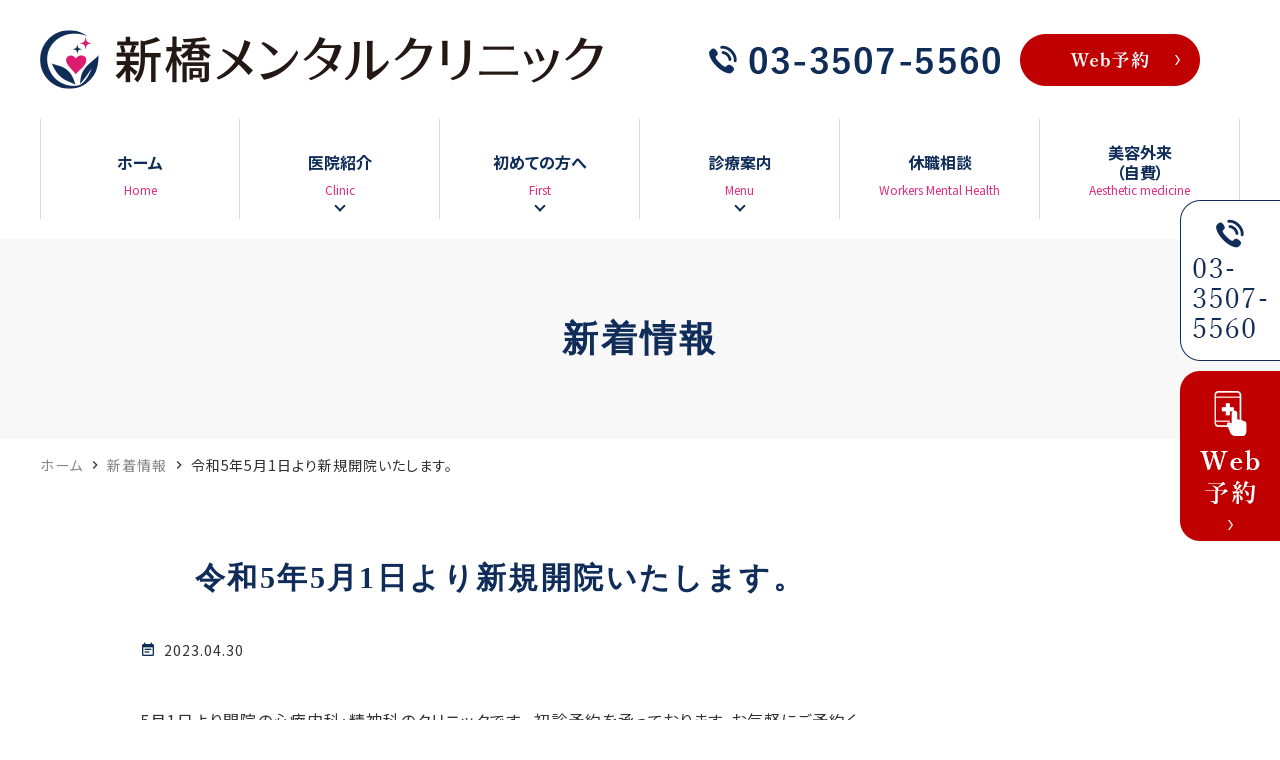

--- FILE ---
content_type: text/html; charset=UTF-8
request_url: https://www.shimbashi-mental.com/news/526/
body_size: 32930
content:
<!DOCTYPE html>
<html lang="ja">
<head>
<meta name="viewport" content="width=device-width" />
<!--meta name="viewport" content="width=device-width,minimum-scale=1.0,maximum-scale=2.0,user-scalable=yes,initial-scale=1.0" /-->
<meta http-equiv="Content-Type" content="text/html; charset=UTF-8" />
<title> &raquo; 令和5年5月1日より新規開院いたします。新橋メンタルクリニック 精神科.心療内科.新橋,虎ノ門</title>
	<!-- Google Tag Manager -->
<script>(function(w,d,s,l,i){w[l]=w[l]||[];w[l].push({'gtm.start':
new Date().getTime(),event:'gtm.js'});var f=d.getElementsByTagName(s)[0],
j=d.createElement(s),dl=l!='dataLayer'?'&l='+l:'';j.async=true;j.src=
'https://www.googletagmanager.com/gtm.js?id='+i+dl;f.parentNode.insertBefore(j,f);
})(window,document,'script','dataLayer','GTM-KN9WFZF');</script>
<!-- End Google Tag Manager -->
<meta name='robots' content='max-image-preview:large' />
<link rel='dns-prefetch' href='//www.googletagmanager.com' />
<link rel="alternate" type="application/rss+xml" title="新橋メンタルクリニック 精神科.心療内科.新橋,虎ノ門 &raquo; フィード" href="https://www.shimbashi-mental.com/feed/" />
<link rel="alternate" type="application/rss+xml" title="新橋メンタルクリニック 精神科.心療内科.新橋,虎ノ門 &raquo; コメントフィード" href="https://www.shimbashi-mental.com/comments/feed/" />
<style id='classic-theme-styles-inline-css'>
/*! This file is auto-generated */
.wp-block-button__link{color:#fff;background-color:#32373c;border-radius:9999px;box-shadow:none;text-decoration:none;padding:calc(.667em + 2px) calc(1.333em + 2px);font-size:1.125em}.wp-block-file__button{background:#32373c;color:#fff;text-decoration:none}
</style>
<style id='global-styles-inline-css'>
:root{--wp--preset--aspect-ratio--square: 1;--wp--preset--aspect-ratio--4-3: 4/3;--wp--preset--aspect-ratio--3-4: 3/4;--wp--preset--aspect-ratio--3-2: 3/2;--wp--preset--aspect-ratio--2-3: 2/3;--wp--preset--aspect-ratio--16-9: 16/9;--wp--preset--aspect-ratio--9-16: 9/16;--wp--preset--color--black: #000000;--wp--preset--color--cyan-bluish-gray: #abb8c3;--wp--preset--color--white: #ffffff;--wp--preset--color--pale-pink: #f78da7;--wp--preset--color--vivid-red: #cf2e2e;--wp--preset--color--luminous-vivid-orange: #ff6900;--wp--preset--color--luminous-vivid-amber: #fcb900;--wp--preset--color--light-green-cyan: #7bdcb5;--wp--preset--color--vivid-green-cyan: #00d084;--wp--preset--color--pale-cyan-blue: #8ed1fc;--wp--preset--color--vivid-cyan-blue: #0693e3;--wp--preset--color--vivid-purple: #9b51e0;--wp--preset--gradient--vivid-cyan-blue-to-vivid-purple: linear-gradient(135deg,rgba(6,147,227,1) 0%,rgb(155,81,224) 100%);--wp--preset--gradient--light-green-cyan-to-vivid-green-cyan: linear-gradient(135deg,rgb(122,220,180) 0%,rgb(0,208,130) 100%);--wp--preset--gradient--luminous-vivid-amber-to-luminous-vivid-orange: linear-gradient(135deg,rgba(252,185,0,1) 0%,rgba(255,105,0,1) 100%);--wp--preset--gradient--luminous-vivid-orange-to-vivid-red: linear-gradient(135deg,rgba(255,105,0,1) 0%,rgb(207,46,46) 100%);--wp--preset--gradient--very-light-gray-to-cyan-bluish-gray: linear-gradient(135deg,rgb(238,238,238) 0%,rgb(169,184,195) 100%);--wp--preset--gradient--cool-to-warm-spectrum: linear-gradient(135deg,rgb(74,234,220) 0%,rgb(151,120,209) 20%,rgb(207,42,186) 40%,rgb(238,44,130) 60%,rgb(251,105,98) 80%,rgb(254,248,76) 100%);--wp--preset--gradient--blush-light-purple: linear-gradient(135deg,rgb(255,206,236) 0%,rgb(152,150,240) 100%);--wp--preset--gradient--blush-bordeaux: linear-gradient(135deg,rgb(254,205,165) 0%,rgb(254,45,45) 50%,rgb(107,0,62) 100%);--wp--preset--gradient--luminous-dusk: linear-gradient(135deg,rgb(255,203,112) 0%,rgb(199,81,192) 50%,rgb(65,88,208) 100%);--wp--preset--gradient--pale-ocean: linear-gradient(135deg,rgb(255,245,203) 0%,rgb(182,227,212) 50%,rgb(51,167,181) 100%);--wp--preset--gradient--electric-grass: linear-gradient(135deg,rgb(202,248,128) 0%,rgb(113,206,126) 100%);--wp--preset--gradient--midnight: linear-gradient(135deg,rgb(2,3,129) 0%,rgb(40,116,252) 100%);--wp--preset--font-size--small: 13px;--wp--preset--font-size--medium: 20px;--wp--preset--font-size--large: 36px;--wp--preset--font-size--x-large: 42px;--wp--preset--spacing--20: 0.44rem;--wp--preset--spacing--30: 0.67rem;--wp--preset--spacing--40: 1rem;--wp--preset--spacing--50: 1.5rem;--wp--preset--spacing--60: 2.25rem;--wp--preset--spacing--70: 3.38rem;--wp--preset--spacing--80: 5.06rem;--wp--preset--shadow--natural: 6px 6px 9px rgba(0, 0, 0, 0.2);--wp--preset--shadow--deep: 12px 12px 50px rgba(0, 0, 0, 0.4);--wp--preset--shadow--sharp: 6px 6px 0px rgba(0, 0, 0, 0.2);--wp--preset--shadow--outlined: 6px 6px 0px -3px rgba(255, 255, 255, 1), 6px 6px rgba(0, 0, 0, 1);--wp--preset--shadow--crisp: 6px 6px 0px rgba(0, 0, 0, 1);}:where(.is-layout-flex){gap: 0.5em;}:where(.is-layout-grid){gap: 0.5em;}body .is-layout-flex{display: flex;}.is-layout-flex{flex-wrap: wrap;align-items: center;}.is-layout-flex > :is(*, div){margin: 0;}body .is-layout-grid{display: grid;}.is-layout-grid > :is(*, div){margin: 0;}:where(.wp-block-columns.is-layout-flex){gap: 2em;}:where(.wp-block-columns.is-layout-grid){gap: 2em;}:where(.wp-block-post-template.is-layout-flex){gap: 1.25em;}:where(.wp-block-post-template.is-layout-grid){gap: 1.25em;}.has-black-color{color: var(--wp--preset--color--black) !important;}.has-cyan-bluish-gray-color{color: var(--wp--preset--color--cyan-bluish-gray) !important;}.has-white-color{color: var(--wp--preset--color--white) !important;}.has-pale-pink-color{color: var(--wp--preset--color--pale-pink) !important;}.has-vivid-red-color{color: var(--wp--preset--color--vivid-red) !important;}.has-luminous-vivid-orange-color{color: var(--wp--preset--color--luminous-vivid-orange) !important;}.has-luminous-vivid-amber-color{color: var(--wp--preset--color--luminous-vivid-amber) !important;}.has-light-green-cyan-color{color: var(--wp--preset--color--light-green-cyan) !important;}.has-vivid-green-cyan-color{color: var(--wp--preset--color--vivid-green-cyan) !important;}.has-pale-cyan-blue-color{color: var(--wp--preset--color--pale-cyan-blue) !important;}.has-vivid-cyan-blue-color{color: var(--wp--preset--color--vivid-cyan-blue) !important;}.has-vivid-purple-color{color: var(--wp--preset--color--vivid-purple) !important;}.has-black-background-color{background-color: var(--wp--preset--color--black) !important;}.has-cyan-bluish-gray-background-color{background-color: var(--wp--preset--color--cyan-bluish-gray) !important;}.has-white-background-color{background-color: var(--wp--preset--color--white) !important;}.has-pale-pink-background-color{background-color: var(--wp--preset--color--pale-pink) !important;}.has-vivid-red-background-color{background-color: var(--wp--preset--color--vivid-red) !important;}.has-luminous-vivid-orange-background-color{background-color: var(--wp--preset--color--luminous-vivid-orange) !important;}.has-luminous-vivid-amber-background-color{background-color: var(--wp--preset--color--luminous-vivid-amber) !important;}.has-light-green-cyan-background-color{background-color: var(--wp--preset--color--light-green-cyan) !important;}.has-vivid-green-cyan-background-color{background-color: var(--wp--preset--color--vivid-green-cyan) !important;}.has-pale-cyan-blue-background-color{background-color: var(--wp--preset--color--pale-cyan-blue) !important;}.has-vivid-cyan-blue-background-color{background-color: var(--wp--preset--color--vivid-cyan-blue) !important;}.has-vivid-purple-background-color{background-color: var(--wp--preset--color--vivid-purple) !important;}.has-black-border-color{border-color: var(--wp--preset--color--black) !important;}.has-cyan-bluish-gray-border-color{border-color: var(--wp--preset--color--cyan-bluish-gray) !important;}.has-white-border-color{border-color: var(--wp--preset--color--white) !important;}.has-pale-pink-border-color{border-color: var(--wp--preset--color--pale-pink) !important;}.has-vivid-red-border-color{border-color: var(--wp--preset--color--vivid-red) !important;}.has-luminous-vivid-orange-border-color{border-color: var(--wp--preset--color--luminous-vivid-orange) !important;}.has-luminous-vivid-amber-border-color{border-color: var(--wp--preset--color--luminous-vivid-amber) !important;}.has-light-green-cyan-border-color{border-color: var(--wp--preset--color--light-green-cyan) !important;}.has-vivid-green-cyan-border-color{border-color: var(--wp--preset--color--vivid-green-cyan) !important;}.has-pale-cyan-blue-border-color{border-color: var(--wp--preset--color--pale-cyan-blue) !important;}.has-vivid-cyan-blue-border-color{border-color: var(--wp--preset--color--vivid-cyan-blue) !important;}.has-vivid-purple-border-color{border-color: var(--wp--preset--color--vivid-purple) !important;}.has-vivid-cyan-blue-to-vivid-purple-gradient-background{background: var(--wp--preset--gradient--vivid-cyan-blue-to-vivid-purple) !important;}.has-light-green-cyan-to-vivid-green-cyan-gradient-background{background: var(--wp--preset--gradient--light-green-cyan-to-vivid-green-cyan) !important;}.has-luminous-vivid-amber-to-luminous-vivid-orange-gradient-background{background: var(--wp--preset--gradient--luminous-vivid-amber-to-luminous-vivid-orange) !important;}.has-luminous-vivid-orange-to-vivid-red-gradient-background{background: var(--wp--preset--gradient--luminous-vivid-orange-to-vivid-red) !important;}.has-very-light-gray-to-cyan-bluish-gray-gradient-background{background: var(--wp--preset--gradient--very-light-gray-to-cyan-bluish-gray) !important;}.has-cool-to-warm-spectrum-gradient-background{background: var(--wp--preset--gradient--cool-to-warm-spectrum) !important;}.has-blush-light-purple-gradient-background{background: var(--wp--preset--gradient--blush-light-purple) !important;}.has-blush-bordeaux-gradient-background{background: var(--wp--preset--gradient--blush-bordeaux) !important;}.has-luminous-dusk-gradient-background{background: var(--wp--preset--gradient--luminous-dusk) !important;}.has-pale-ocean-gradient-background{background: var(--wp--preset--gradient--pale-ocean) !important;}.has-electric-grass-gradient-background{background: var(--wp--preset--gradient--electric-grass) !important;}.has-midnight-gradient-background{background: var(--wp--preset--gradient--midnight) !important;}.has-small-font-size{font-size: var(--wp--preset--font-size--small) !important;}.has-medium-font-size{font-size: var(--wp--preset--font-size--medium) !important;}.has-large-font-size{font-size: var(--wp--preset--font-size--large) !important;}.has-x-large-font-size{font-size: var(--wp--preset--font-size--x-large) !important;}
:where(.wp-block-post-template.is-layout-flex){gap: 1.25em;}:where(.wp-block-post-template.is-layout-grid){gap: 1.25em;}
:where(.wp-block-columns.is-layout-flex){gap: 2em;}:where(.wp-block-columns.is-layout-grid){gap: 2em;}
:root :where(.wp-block-pullquote){font-size: 1.5em;line-height: 1.6;}
</style>
<link rel='stylesheet' id='vender-style-css' href='https://www.shimbashi-mental.com/wp-content/themes/original/assets/vender/vender.css' media='all' />
<link rel='stylesheet' id='scrollhint-style-css' href='https://unpkg.com/scroll-hint@latest/css/scroll-hint.css' media='all' />
<link rel='stylesheet' id='bond-style-css' href='https://www.shimbashi-mental.com/wp-content/themes/original/assets/css/bond.css' media='all' />
<link rel='stylesheet' id='original-style-css' href='https://www.shimbashi-mental.com/wp-content/themes/original/assets/css/originalstyle.css' media='all' />
<link rel='stylesheet' id='theme-style-css' href='https://www.shimbashi-mental.com/wp-content/themes/original/style.css' media='all' />
<script src="https://cdnjs.cloudflare.com/ajax/libs/picturefill/3.0.2/picturefill.js" id="picturefill-script-js"></script>
<link rel="https://api.w.org/" href="https://www.shimbashi-mental.com/wp-json/" /><link rel="alternate" title="JSON" type="application/json" href="https://www.shimbashi-mental.com/wp-json/wp/v2/posts/526" /><link rel="canonical" href="https://www.shimbashi-mental.com/news/526/" />
<link rel="alternate" title="oEmbed (JSON)" type="application/json+oembed" href="https://www.shimbashi-mental.com/wp-json/oembed/1.0/embed?url=https%3A%2F%2Fwww.shimbashi-mental.com%2Fnews%2F526%2F" />
<link rel="alternate" title="oEmbed (XML)" type="text/xml+oembed" href="https://www.shimbashi-mental.com/wp-json/oembed/1.0/embed?url=https%3A%2F%2Fwww.shimbashi-mental.com%2Fnews%2F526%2F&#038;format=xml" />
<meta name="generator" content="Site Kit by Google 1.125.0" /><link href="https://fonts.googleapis.com/icon?family=Material+Icons" rel="stylesheet">

<!-- Google タグ マネージャー スニペット (Site Kit が追加) -->
<script>
			( function( w, d, s, l, i ) {
				w[l] = w[l] || [];
				w[l].push( {'gtm.start': new Date().getTime(), event: 'gtm.js'} );
				var f = d.getElementsByTagName( s )[0],
					j = d.createElement( s ), dl = l != 'dataLayer' ? '&l=' + l : '';
				j.async = true;
				j.src = 'https://www.googletagmanager.com/gtm.js?id=' + i + dl;
				f.parentNode.insertBefore( j, f );
			} )( window, document, 'script', 'dataLayer', 'GTM-MLKGT3NH' );
			
</script>

<!-- (ここまで) Google タグ マネージャー スニペット (Site Kit が追加) -->
<link rel="icon" href="https://www.shimbashi-mental.com/wp-content/uploads/2023/04/cropped-favi-32x32.jpg" sizes="32x32" />
<link rel="icon" href="https://www.shimbashi-mental.com/wp-content/uploads/2023/04/cropped-favi-192x192.jpg" sizes="192x192" />
<link rel="apple-touch-icon" href="https://www.shimbashi-mental.com/wp-content/uploads/2023/04/cropped-favi-180x180.jpg" />
<meta name="msapplication-TileImage" content="https://www.shimbashi-mental.com/wp-content/uploads/2023/04/cropped-favi-270x270.jpg" />

<link rel="preconnect" href="https://fonts.googleapis.com">
<link rel="preconnect" href="https://fonts.gstatic.com" crossorigin>
<link href="https://fonts.googleapis.com/css2?family=Noto+Sans+JP:wght@400;500;700&display=swap" rel="stylesheet">

</head>
<body class="post-template-default single single-post postid-526 single-format-standard category-name-news" ><!-- Google Tag Manager (noscript) -->
<noscript><iframe src="https://www.googletagmanager.com/ns.html?id=GTM-KN9WFZF"
height="0" width="0" style="display:none;visibility:hidden"></iframe></noscript>
<!-- End Google Tag Manager (noscript) -->
 
	
<div id="loading__wrapper">
  <div id="wrap">
    <div class="header_sp_column2">
<header id="header" class="header">
  <div class="container">
    <div class="header_inner">
    <div class="header_logo">      <a href="https://www.shimbashi-mental.com/"><img src="https://www.shimbashi-mental.com/wp-content/webp-express/webp-images/themes/original/assets/img/common/logo.png.webp" alt="新橋メンタルクリニック"></a>
    </div>      <ul class="pc header_info columns">
        <li class="header_time">
          <img src="https://www.shimbashi-mental.com/wp-content/webp-express/webp-images/themes/original/assets/img/common/hdr_tel.png.webp" alt="0335075560">
        </li>
        <li class="header_tel">
          <a href="https://patient.digikar-smart.jp/institutions/a56da910-a310-4877-b246-4e9aa908f343/reserve" target="_blank" rel="noopener"><img src="https://www.shimbashi-mental.com/wp-content/webp-express/webp-images/themes/original/assets/img/common/hdr_btn.png.webp" alt="WEB予約"></a>
        </li>
      </ul>
    </div>
  </div>
</header>

<nav id="sp_nav" class="sp sp_nav">
  <ul class="header_nav">
    <li class="header_nav-item"><a href="https://patient.digikar-smart.jp/institutions/a56da910-a310-4877-b246-4e9aa908f343/reserve" target="_blank" rel="noopener">
      <span class="sp_nav_icon"><img src="https://www.shimbashi-mental.com/wp-content/webp-express/webp-images/themes/original/assets/img/common/sp_gnavi02.png.webp" alt="WEB予約"></span>
    </a></li>
    <li id="toggle" class="header_nav-item"><a>
      <span class="sp_nav_icon"><img src="https://www.shimbashi-mental.com/wp-content/webp-express/webp-images/themes/original/assets/img/common/sp_gnavi03.png.webp" alt="メニュー"></span>
    </a></li>
  </ul>
</nav>
</div>


    <nav id="nav">
  <div class="container">
    <div class="sp_menu_wrap">
      <div class="menu_contents">
        <p id="sp_close" class="sp"><img src="https://www.shimbashi-mental.com/wp-content/webp-express/webp-images/themes/original/assets/img/common/close_icon.png.webp" alt="MENU"></p>
        <p class="sp sp_menu_ttl">MENU</p>

        <!-- PCナビ -->
        <ul id="menu-header_menu" class="header_menu pc">
          <li class="menu-item"><a href="https://www.shimbashi-mental.com/"><span class="nav_box"><span>ホーム</span><span class="pc">Home</span></span></a></li>
          <li class="menu-item"><a><span class="nav_box"><span>医院紹介</span><span class="nav_arrow pc">Clinic</span></span></a>
            <ul class="sub-menu">
              <li><a href="https://www.shimbashi-mental.com/clinic/#a01">院長紹介</a></li>
              <li><a href="https://www.shimbashi-mental.com/clinic/#a05">院内紹介</a></li>
              <li><a href="https://www.shimbashi-mental.com/clinic/#a02">医院概要</a></li>
              <li><a href="https://www.shimbashi-mental.com/clinic/#a03">診療時間・担当医</a></li>
              <li><a href="https://www.shimbashi-mental.com/clinic/#a04">アクセス</a></li><li><a href="https://www.shimbashi-mental.com/recruit/">求人情報</a></li>
            </ul>
          </li>
          <li class="menu-item"><a href="https://www.shimbashi-mental.com/first/"><span class="nav_box"><span>初めての方へ</span><span class="nav_arrow pc">First</span></span></a>
          </li>
          <li class="menu-item"><a><span class="nav_box"><span>診療案内</span><span class="nav_arrow pc">Menu</span></span></a>
            <ul class="sub-menu">
              <li><a href="https://www.shimbashi-mental.com/depression/">うつ病</a></li>
              <li><a href="https://www.shimbashi-mental.com/cyclophrenia/">躁うつ病</a></li>
              <li><a href="https://www.shimbashi-mental.com/adjustmen/">適応障害</a></li>
              <li><a href="https://www.shimbashi-mental.com/social/">あがり症<br class="pc">（社交不安障害）</a></li>
              <li><a href="https://www.shimbashi-mental.com/sleeping/">不眠症</a></li>
              <li><a href="https://www.shimbashi-mental.com/hidrosis/">パニック障害</a></li>
				<li><a href="https://www.shimbashi-mental.com/adhd/">ADHD(注意欠陥・多動性障害)</a></li>
            </ul>
          </li>
          <li class="menu-item"><a href="https://www.shimbashi-mental.com/worker/"><span class="nav_box"><span>休職相談</span><span class="pc">Workers Mental Health</span></span></a>
          </li>
          <li class="menu-item"><a href="https://www.shimbashi-mental.com/beauty/"><span class="nav_box"><span>美容外来<br class="pc">（自費）</span><span class="pc">Aesthetic medicine</span></span></a></li>
        </ul>

        <!-- SPナビ -->
        <div class="sp">
          <ul id="menu-header_menu" class="header_menu">
            <li class="menu-item"><a href="https://www.shimbashi-mental.com/clinic/"><span class="nav_box"><span>医院紹介</span></span></a></li>
            <li class="menu-item"><a href="https://www.shimbashi-mental.com/first/"><span class="nav_box"><span>初めての方へ</span></span></a></li>
            <li class="menu-item"><a href="https://www.shimbashi-mental.com/policy/#a01"><span class="nav_box"><span>診療方針</span></span></a></li>
            <li class="menu-item"><a href="https://www.shimbashi-mental.com/policy/#a02"><span class="nav_box"><span>当院の特徴</span></span></a></li>
            <li class="menu-item"><a><span class="nav_box"><span>診療案内</span></span></a>
              <ul class="sub-menu">
                <li><a href="https://www.shimbashi-mental.com/depression/">うつ病</a></li>
                <li><a href="https://www.shimbashi-mental.com/cyclophrenia/">躁うつ病</a></li>
                <li><a href="https://www.shimbashi-mental.com/adjustmen/">適応障害</a></li>
                <li><a href="https://www.shimbashi-mental.com/social/"><span class="spdb">あがり症</span>（社交不安障害）</a></li>
                <li><a href="https://www.shimbashi-mental.com/sleeping/">不眠症</a></li>
                <li><a href="https://www.shimbashi-mental.com/hidrosis/">パニック障害</a></li>
                <li><a href="https://www.shimbashi-mental.com/adhd/"><span class="spdb">ADHD</span>（注意欠陥・多動性障害)）</a></li>
              </ul>
            </li>
            <li class="menu-item"><a href="https://www.shimbashi-mental.com/worker/"><span class="nav_box"><span>働く人のメンタル<br>ヘルスケア</span></span></a></li>
            <li class="menu-item"><a href="https://www.shimbashi-mental.com/beauty/"><span class="nav_box"><span>美容外来</span></span></a></li>
            <li class="menu-item"><a href="https://www.shimbashi-mental.com/telemedicine/"><span class="nav_box"><span>オンライン診療</span></span></a></li>
            <li class="menu-item"><a href="https://www.shimbashi-mental.com/blog/"><span class="nav_box"><span>ブログ</span></span></a></li>
            <li class="menu-item"><a href="https://www.shimbashi-mental.com/faq/"><span class="nav_box"><span>よくある質問</span></span></a></li>
            <li class="menu-item"><a href="https://www.shimbashi-mental.com/clinic/#a04"><span class="nav_box"><span>アクセス</span></span></a></li>
            <li class="menu-item"><a href="https://qr.digikar-smart.jp/a56da910-a310-4877-b246-4e9aa908f343/reserve" target="blank"><span class="nav_box"><span>WEB予約</span></span></a></li>
			<li class="menu-item"><a href="https://www.shimbashi-mental.com/recruit/"><span class="nav_box"><span>求人情報</span></span></a></li>
            <figure class="navLogo sp"><img src="https://www.shimbashi-mental.com/wp-content/webp-express/webp-images/themes/original/assets/img/common/sp_nav_logo.png.webp" alt="新橋メンタルクリニック"></figure>
            <p class="menu_tel sp"><a href="tel:03-3507-5560">03-3507-5560</a></p>
          </ul>
        </div>
      </div>
    </div>
  </div>
</nav>
    <div id="page_title"><div class="container">
<p class="page_title">新着情報</p>
</div></div>
<nav id="breadcrumb">
<div class="container">
<ol itemscope itemtype="http://schema.org/BreadcrumbList">
<li itemscope itemprop="itemListElement" itemtype="http://schema.org/ListItem"><a href="https://www.shimbashi-mental.com" itemprop="item"><span itemprop="name">ホーム</span></a><meta itemprop="position" content="1" />&nbsp;<i class="material-icons">chevron_right</i>&nbsp;</li>
<li itemscope itemprop="itemListElement" itemtype="http://schema.org/ListItem"><a href="https://www.shimbashi-mental.com/news/" itemprop="item"><span itemprop="name">新着情報</span></a><meta itemprop="position" content="2" />&nbsp;<i class="material-icons">chevron_right</i>&nbsp;</li>
<li class="current" itemscope itemprop="itemListElement" itemtype="http://schema.org/ListItem"><a href="https://www.shimbashi-mental.com/news/526/"><span itemprop="name">令和5年5月1日より新規開院いたします。</span></a><meta itemprop="position" content="3" /></li>
</ol>
</div>
</nav>
    <div id="contents">
      <div class="inner">
        <main id="main" class="mce-content-body post-type-post wow wp-block">
                    <article id="a526" class="box_entry box_entry-single">
      <h2 class="entry_title">令和5年5月1日より新規開院いたします。</h2>
      <div class="entry_ex">
          <span class="entry_date"><span class="material-icons">event_note</span>2023.04.30</span>
                </div>
      <div class="entry">
      5月1日より開院の心療内科・精神科のクリニックです。
初診予約を承っております。お気軽にご予約ください。      </div>
     </article>

<ul class="pagenav_single">
<li><a href="https://www.shimbashi-mental.com/news/8/" rel="prev"><i class="material-icons">chevron_left</i>前へ</a></li><li class="blog_list_center"><a href="https://www.shimbashi-mental.com//blog/">一覧へ</a></li>
<li><a href="https://www.shimbashi-mental.com/news/549/" rel="next">次へ<i class="material-icons">chevron_right</i></a></li>        </main>
        <aside id="aside">
          
        </aside>
      </div>
    </div>
    <footer id="footer" class="footer sec_top">
	<div class="footer_inner">
		<h2><span class="span_box">クリニック情報<span class="sec_span">Clinic Information</span></span></h2>
		<div class="container">
		<p class="btnstyle btnstyle_center"><a href="https://www.shimbashi-mental.com/recruit/">求人情報</a></p>
			<div class="text_box">
				<p class="sec_logo"><img src="https://www.shimbashi-mental.com/wp-content/webp-express/webp-images/themes/original/assets/img/common/footer_logo.png.webp" alt="新橋メンタルクリニック 心療内科・精神科"></p>
				<h3>診療時間<span class="sec_span">Consultation Hour</span></h3>
				<div class="footer_box1">
					<table class="table_timetable">
						<thead>
						<tr>
							<th></th>
							<th>月</th>
							<th>火</th>
							<th>水</th>
							<th>木</th>
							<th>金</th>
							<th>土</th>
							<th>日・祝</th>
						</tr>
					</thead>
					<tbody>
						<tr>
<th>10:00～13:30</th>
<td><span class="consul">●</span></td>
<td><span class="consul">●</span></td>
<td><span class="consul">●</span></td>
<td><span class="consul">●</span></td>
<td><span class="consul">●</span></td>
<td><span class="consul">▲</span></td>
<td>-</td>
</tr>
<tr>
<th>15:00～20:00</th>
<td><span class="consul">●</span></td>
<td><span class="consul">●</span></td>
<td>-</td>
<td><span class="consul">●</span></td>
<td><span class="consul">●</span></td>
<td>-</td>
<td>-</td>
</tr>
<tr>
						</tbody>
					</table>
					<div class="footer_text1">
						<p class="f_text1"><span class="consul">▲</span>土曜日10：00～15：00<br>休診日：日曜・祝日<br>・最終受付は診療時間終了の10分前までとなります。</p>
						<p class="f_text2">・ご来院前に必ずご予約ください。</p>
					</div>
				</div>
				<p class="btnstyle btnstyle_left"><a href="https://www.shimbashi-mental.com/clinic/#a03-1">医師ごとの詳しい診療時間はこちら</a></p>
				<h3>ご予約はこちらから<span class="sec_span">Reserve</span></h3>
				<p class="footer_text2">当院は予約制です。来院にWeb・電話でご予約ください。当日予約も可能です。<br>発熱外来希望の方の相談も承っております</p>
				<div class="btn_box">
					<p class="footer_bnr1"><a href="tel:0335075560"><img src="https://www.shimbashi-mental.com/wp-content/webp-express/webp-images/themes/original/assets/img/common/footer_tel.png.webp" alt="0335075560" class="pc"><img src="https://www.shimbashi-mental.com/wp-content/webp-express/webp-images/themes/original/assets/img/common/sp_footer_tel.png.webp" alt="0335075560" class="sp"></a><span class="sec_span">（受付時間帯のみ）</span></p>
					<p class="btnstyle btn_color"><a href="https://patient.digikar-smart.jp/institutions/a56da910-a310-4877-b246-4e9aa908f343/reserve" target="_blank" rel="noopener">　24時間Web予約　</a></p>
				</div>
				<h3 class="footer_title3">アクセス<span class="sec_span">Access</span></h3>
				<div class="access_box">
					<div class="box1">
						<p class="footer_text3">〒105-0004<br>東京都港区新橋1-18-14　新橋MMビル5階</p>
						<div class="access_box2">
							<p class="sec_bnr"><img src="https://www.shimbashi-mental.com/wp-content/webp-express/webp-images/themes/original/assets/img/common/footer_icon.png.webp" alt="アクセス"></p>
							<p class="footer_text4">新橋駅 <span class="sec_span">日比谷口より</span>徒歩3分<br>内幸町駅 <span class="sec_span">A2出口より</span>徒歩1分<br>虎ノ門駅 <span class="sec_span">9番出口より</span>徒歩7分</p>
						</div>
						<p class="btnstyle" mt><a href="https://goo.gl/maps/d2wPuQvFCcdnWYda6" target="_blank" rel="noopener"><img class="alignnone size-full wp-image-435" src="https://www.shimbashi-mental.com/wp-content/webp-express/webp-images/uploads/2023/04/c34aea258a2ae2ef335e9c02a4329fcb-1-e1681261235695.png.webp" alt="ピン" />Googleマップ</a></p>
					</div>
					<p>&nbsp;</p>
					<div class="box1">
						<p class="sec_img img_shadow"><img src="https://www.shimbashi-mental.com/wp-content/webp-express/webp-images/themes/original/assets/img/common/footer_map.png.webp" alt="アクセス"></p>
					</div>
				</div>
			</div>
			<div style="width:200px;margin:0 auto;"><!-- ←widthでサイズ調整 --><a style="border: 1px solid #E4E4E4; display: block;" href="https://www.dr-bridge.co.jp/" target="_blank" rel="noopener"><img style="width:100%;height:auto;margin:0;vertical-align:bottom;" src="https://www.dr-bridge.co.jp/bnr/assets/images/logo-drbridge.svg" alt="DR.BRIDGE｜クリニックホームページ制作" /></a><a style="padding-top: 3.75%; text-decoration: none; flex-flow: row wrap; justify-content: center; display: flex; color: #4d4d4d;" href="https://www.dr-bridge.co.jp/hp/" target="_blank" rel="noopener"><span style="font-size: 14px; font-family: '游ゴシック体',YuGothic,'游ゴシック','Yu Gothic',sans-serif; font-feature-settings: 'palt' 1; letter-spacing: 0.04em; font-weight: bold; text-align: left;">クリニックホームページ制作</span></a></div>
		</div>
	</div>
	<div id="copyright">
		<div class="cotainer">
							<p class="copyright">&copy; 新橋メンタルクリニック</p>
					</div>
	</div>
</footer>    <div id="conversion">
      <div id="side_bnr" class="side_bnr">
	<ul class="side_bnr_block">
		<li>
			<a href="tel:0335075560">
				<img src="https://www.shimbashi-mental.com/wp-content/webp-express/webp-images/themes/original/assets/img/common/side01.png.webp" alt="03-3507-5560" class="pc"><img src="https://www.shimbashi-mental.com/wp-content/webp-express/webp-images/themes/original/assets/img/common/sp_side01.png.webp" alt="03-3507-5560" class="sp">
			</a>
		</li>
		<li>
			<a href="https://qr.digikar-smart.jp/a56da910-a310-4877-b246-4e9aa908f343/reserve" target="_blank" rel="noopener">
				<img src="https://www.shimbashi-mental.com/wp-content/webp-express/webp-images/themes/original/assets/img/common/side02.png.webp" alt="WEB予約" class="pc"><img src="https://www.shimbashi-mental.com/wp-content/webp-express/webp-images/themes/original/assets/img/common/sp_side02.png.webp" alt="WEB予約" class="sp">
			</a>
		</li>
		<li class="sp">
			<a href="https://www.shimbashi-mental.com/clinic/#a04">
				<img src="https://www.shimbashi-mental.com/wp-content/webp-express/webp-images/themes/original/assets/img/common/sp_side03.png.webp" alt="WEB予約" class="sp">
			</a>
		</li>
	</ul>
</div>    </div>
    <div id="totop" class="totop">
      <div class="totop_inner"><span class="material-icons">keyboard_arrow_up</span></div>
    </div>
  </div>
</div>
<div class="menu_bk"></div>
		<!-- Google タグ マネージャー (noscript) スニペット (Site Kit が追加) -->
		<noscript>
			<iframe src="https://www.googletagmanager.com/ns.html?id=GTM-MLKGT3NH" height="0" width="0" style="display:none;visibility:hidden"></iframe>
		</noscript>
		<!-- (ここまで) Google タグ マネージャー (noscript) スニペット (Site Kit が追加) -->
		<script src="https://ajax.googleapis.com/ajax/libs/jquery/1.10.1/jquery.min.js" id="jquery-js"></script>
<script src="https://cdn.jsdelivr.net/npm/slick-carousel@1.8.1/slick/slick.min.js" id="slick-script-js"></script>
<script src="https://cdnjs.cloudflare.com/ajax/libs/wow/1.1.2/wow.min.js" id="wow-script-js"></script>
<script src="https://unpkg.com/scroll-hint@latest/js/scroll-hint.min.js" id="scrollhint-script-js"></script>
<script src="https://cdnjs.cloudflare.com/ajax/libs/jquery.matchHeight/0.7.2/jquery.matchHeight-min.js" id="matchHeight-script-js"></script>
<script src="https://www.shimbashi-mental.com/wp-content/themes/original/assets/js/vendor/lightbox.min.js" id="lightbox-script-js"></script>
<script src="https://www.shimbashi-mental.com/wp-content/themes/original/assets/js/script.js" id="originalscript-script-js"></script>

<script>

// ScrollHint
new ScrollHint('.js-scrollable', {
   suggestiveShadow: true,
   i18n: {
      scrollable: 'スクロールできます',
   }
});
new ScrollHint('.js-scrollable_pc', {
   suggestiveShadow: true,
   i18n: {
      scrollable: 'スクロールできます',
   }
});

</script>

</body>
</html>

--- FILE ---
content_type: text/css
request_url: https://www.shimbashi-mental.com/wp-content/themes/original/assets/css/bond.css
body_size: 158941
content:
@charset "UTF-8";
html {
  -moz-text-size-adjust: 100%;
  -webkit-text-size-adjust: 100%;
  -ms-text-size-adjust: 100%;
  font-size: 62.5%;
}

html.scrollPrevent {
  overflow: hidden;
  height: 100%;
}

@media only screen and (max-width: 767px) {
  html {
    font-size: 54.69%;
  }
}
body {
  background: #fff;
  font-size: 1.6rem;
  font-family: -apple-system, BlinkMacSystemFont, "游ゴシック体", YuGothic, "Yu Gothic Medium", sans-serif;
  letter-spacing: 0.096rem;
  line-height: 2;
  -webkit-font-feature-settings: "palt";
  font-feature-settings: "palt";
}

a {
  -webkit-transition: .3s;
  transition: .3s;
}

a:hover {
  cursor: pointer;
}

*:focus {
  outline: none;
}

@media print, screen and (min-width: 768px) {
  a[href^="tel:"] {
    pointer-events: none;
  }
}
.clearfix {
  overflow: hidden;
}

.clearfix:after {
  clear: both;
  content: "";
  display: block;
}

img {
  height: auto;
  max-width: 100%;
  vertical-align: bottom;
}

.alignleft {
  float: left;
  margin: 0 30px 20px 0;
  width: 34%;
}

.aligncenter {
  display: block;
  width: auto;
  margin: 0 auto 30px;
}

.alignright {
  float: right;
  margin: 0 0 20px 30px;
  width: 34%;
}

@media print, screen and (min-width: 768px) {
  .alignleft {
    margin-right: 30px;
  }

  .alignright {
    margin-left: 30px;
  }
}
@media only screen and (max-width: 767px) {
  .alignleft,
  .aligncenter,
  .alignright {
    display: block;
    float: none;
    margin: 0 auto 20px;
    width: 100%;
  }
}
.sp {
  display: none !important;
}

@media only screen and (max-width: 767px) {
  .pc {
    display: none !important;
  }

  .sp {
    display: block !important;
  }

  br.sp,
  span.sp {
    display: inline !important;
  }

  span.br {
    display: inline-block !important;
  }

  span.spdb {
    display: block;
  }
}
.flex_1 {
  -webkit-box-flex: 1;
  -ms-flex: 1;
  flex: 1;
}

.columns_wrap {
  -ms-flex-wrap: wrap;
  flex-wrap: wrap;
}

@media print, screen and (min-width: 768px) {
  .columns {
    display: -ms-flexbox;
    display: -webkit-box;
    display: flex;
  }

  .columns.columns_2,
  .columns.columns_3,
  .columns.columns_4,
  .columns.columns_5,
  .columns.columns_6 {
    -ms-flex-wrap: wrap;
    flex-wrap: wrap;
  }

  .columns.columns_2 > *,
  .columns .col_2 {
    width: calc((100% - 30px) / 2);
  }

  .columns.columns_3 > *,
  .columns .col_3 {
    max-width: calc((100% - 60px) / 3);
  }

  .columns.columns_4 > *,
  .columns .col_4 {
    max-width: calc((100% - 90px) / 4);
  }

  .columns.columns_5 > *,
  .columns .col_5 {
    max-width: calc((100% - 120px) / 5);
  }

  .columns.columns_6 > *,
  .columns .col_6 {
    max-width: calc((100% - 125px) / 6);
  }

  .columns.columns_2 > *,
  .columns.columns_3 > *,
  .columns.columns_4 > *,
  .columns.columns_5 > *,
  .columns.columns_6 > *,
  .columns .col_2,
  .columns .col_3,
  .columns .col_4,
  .columns .col_5,
  .columns .col_6 {
    margin-top: 30px;
    margin-right: 30px;
  }

  .columns.columns_2 > *:nth-child(2n),
  .columns.columns_3 > *:nth-child(3n),
  .columns.columns_4 > *:nth-child(4n),
  .columns.columns_5 > *:nth-child(5n),
  .columns.columns_6 > *:nth-child(6n),
  .columns .col_2:nth-child(2n),
  .columns .col_3:nth-child(3n),
  .columns .col_4:nth-child(4n),
  .columns .col_5:nth-child(5n),
  .columns .col_6:nth-child(6n) {
    margin-right: 0;
  }
}
@media only screen and (max-width: 767px) {
  .columns.columns_2 > *,
  .columns.columns_3 > *,
  .columns.columns_4 > *,
  .columns.columns_5 > *,
  .columns.columns_6 > *,
  .columns .col_2,
  .columns .col_3,
  .columns .col_4,
  .columns .col_5,
  .columns .col_6 {
    margin-top: 30px;
  }

  .columns.sp_columns {
    display: -ms-flexbox;
    display: -webkit-box;
    display: flex;
    -ms-flex-wrap: wrap;
    flex-wrap: wrap;
  }

  .columns.sp_columns.columns_2 > *,
  .columns.sp_columns.columns_3 > *,
  .columns.sp_columns.columns_4 > *,
  .columns.sp_columns.columns_5 > *,
  .columns.sp_columns.columns_6 > *,
  .columns.sp_columns.sp_columns_2 > *,
  .columns.sp_columns .col_2,
  .columns.sp_columns .col_3,
  .columns.sp_columns .col_4,
  .columns.sp_columns .col_5,
  .columns.sp_columns .col_6,
  .columns.sp_columns .sp_col_2 {
    max-width: calc((100% - 30px) / 2);
  }

  .columns.sp_columns.sp_columns_3 > *,
  .columns.sp_columns .sp_col_3 {
    max-width: calc((100% - 60px) / 3);
  }

  .columns.sp_columns.columns_2 > *,
  .columns.sp_columns.columns_3 > *,
  .columns.sp_columns.columns_4 > *,
  .columns.sp_columns.columns_5 > *,
  .columns.sp_columns.columns_6 > *,
  .columns.sp_columns .col_2,
  .columns.sp_columns .col_3,
  .columns.sp_columns .col_4,
  .columns.sp_columns .col_5,
  .columns.sp_columns .col_6,
  .columns.sp_columns.sp_columns_2 > *,
  .columns.sp_columns.sp_columns_3 > *,
  .columns.sp_columns .sp_col_2,
  .columns.sp_columns .sp_col_3 {
    margin-right: 30px;
  }

  .columns.sp_columns:not(.sp_columns_3).columns_2 > *:nth-child(2n),
  .columns.sp_columns:not(.sp_columns_3).columns_3 > *:nth-child(2n),
  .columns.sp_columns:not(.sp_columns_3).columns_4 > *:nth-child(2n),
  .columns.sp_columns:not(.sp_columns_3).columns_5 > *:nth-child(2n),
  .columns.sp_columns:not(.sp_columns_3).columns_6 > *:nth-child(2n),
  .columns.sp_columns:not(.sp_columns_3) .col_2:nth-child(2n),
  .columns.sp_columns:not(.sp_columns_3) .col_3:nth-child(2n),
  .columns.sp_columns:not(.sp_columns_3) .col_4:nth-child(2n),
  .columns.sp_columns:not(.sp_columns_3) .col_5:nth-child(2n),
  .columns.sp_columns:not(.sp_columns_3) .col_6:nth-child(2n) {
    margin-right: 0;
  }

  .columns.sp_columns.sp_columns_2 > *:nth-child(2n),
  .columns.sp_columns.sp_columns_3 > *:nth-child(3n),
  .columns.sp_columns .sp_col_2:nth-child(2n),
  .columns.sp_columns .sp_col_3:nth-child(3n) {
    margin-right: 0;
  }

  .columns_wrap {
    -ms-flex-wrap: wrap;
    flex-wrap: wrap;
  }
}
.sp-columns {
  display: -ms-flexbox;
  display: -webkit-box;
  display: flex;
}

.sp-columns_wrap {
  display: -ms-flexbox;
  display: -webkit-box;
  display: flex;
  -ms-flex-wrap: wrap;
  flex-wrap: wrap;
}

@media print, screen and (min-width: 768px) {
  .flex_1 {
    margin-right: 30px;
  }

  .flex_1:last-child {
    margin-right: 0;
  }
}
@media only screen and (max-width: 767px) {
  .flex_1 {
    margin-top: 30px;
  }
}
.mt0 {
  margin-top: 0 !important;
}

@media print, screen and (min-width: 768px) {
  .container,
  .gutters {
    max-width: 1000px;
  }
}
@media print, screen and (max-width: 1039px) {
  .container,
  .gutters {
    margin-left: 20px;
    margin-right: 20px;
  }
}
@media print, screen and (min-width: 768px) {
  body.archive #contents > .inner,
  body.single #contents > .inner {
    padding-bottom: 90px;
    max-width: 1000px;
    margin-left: auto;
    margin-right: auto;
  }
}
@media print, screen and (max-width: 1039px) {
  body.archive #contents > .inner,
  body.single #contents > .inner {
    margin-left: 20px;
    margin-right: 20px;
  }
}
@media only screen and (max-width: 767px) {
  body.archive #contents > .inner,
  body.single #contents > .inner {
    padding-bottom: 50px;
  }
}
@media print, screen and (min-width: 768px) {
  body.archive:not(.category-news) #contents > .inner,
  body.single #contents > .inner {
    display: -ms-flexbox;
    display: -webkit-box;
    display: flex;
    -moz-justify-content: space-between;
    -ms-justify-content: space-between;
    -webkit-box-pack: justify;
    justify-content: space-between;
    -ms-flex-pack: space-between;
  }

  body.archive:not(.category-news) #contents > .inner #main,
  body.single #contents > .inner #main {
    width: 72%;
  }

  body.archive:not(.category-news) #contents > .inner #aside,
  body.single #contents > .inner #aside {
    width: 24%;
  }
}
#loader_wrapper {
  display: -ms-flexbox;
  display: -webkit-box;
  display: flex;
  -ms-flex-pack: center;
  -webkit-box-pack: center;
  justify-content: center;
  -ms-flex-align: center;
  -webkit-box-align: center;
  align-items: center;
  background: #ddd;
  z-index: 2;
  width: 100vw;
  height: 100vh;
  top: 0;
  left: 0;
  position: fixed;
}

#loader_wrapper.is_hide,
#loader_wrapper .is_hide {
  opacity: 0;
}

#loader_wrapper .line-spin-fade-loader {
  position: relative;
  top: -10px;
  left: -4px;
}

#loader_wrapper .line-spin-fade-loader > div {
  background-color: #fff;
  width: 4px;
  height: 35px;
  border-radius: 2px;
  margin: 2px;
  -webkit-animation-fill-mode: both;
  animation-fill-mode: both;
  position: absolute;
  width: 5px;
  height: 15px;
}

#loader_wrapper .line-spin-fade-loader > div:nth-child(1) {
  top: 20px;
  left: 0;
  -webkit-animation: line-spin-fade-loader 1.2s -0.84s infinite ease-in-out;
  animation: line-spin-fade-loader 1.2s -0.84s infinite ease-in-out;
}

#loader_wrapper .line-spin-fade-loader > div:nth-child(2) {
  top: 13.63636px;
  left: 13.63636px;
  -webkit-transform: rotate(-45deg);
  transform: rotate(-45deg);
  -webkit-animation: line-spin-fade-loader 1.2s -0.72s infinite ease-in-out;
  animation: line-spin-fade-loader 1.2s -0.72s infinite ease-in-out;
}

#loader_wrapper .line-spin-fade-loader > div:nth-child(3) {
  top: 0;
  left: 20px;
  -webkit-transform: rotate(90deg);
  transform: rotate(90deg);
  -webkit-animation: line-spin-fade-loader 1.2s -0.6s infinite ease-in-out;
  animation: line-spin-fade-loader 1.2s -0.6s infinite ease-in-out;
}

#loader_wrapper .line-spin-fade-loader > div:nth-child(4) {
  top: -13.63636px;
  left: 13.63636px;
  -webkit-transform: rotate(45deg);
  transform: rotate(45deg);
  -webkit-animation: line-spin-fade-loader 1.2s -0.48s infinite ease-in-out;
  animation: line-spin-fade-loader 1.2s -0.48s infinite ease-in-out;
}

#loader_wrapper .line-spin-fade-loader > div:nth-child(5) {
  top: -20px;
  left: 0;
  -webkit-animation: line-spin-fade-loader 1.2s -0.36s infinite ease-in-out;
  animation: line-spin-fade-loader 1.2s -0.36s infinite ease-in-out;
}

#loader_wrapper .line-spin-fade-loader > div:nth-child(6) {
  top: -13.63636px;
  left: -13.63636px;
  -webkit-transform: rotate(-45deg);
  transform: rotate(-45deg);
  -webkit-animation: line-spin-fade-loader 1.2s -0.24s infinite ease-in-out;
  animation: line-spin-fade-loader 1.2s -0.24s infinite ease-in-out;
}

#loader_wrapper .line-spin-fade-loader > div:nth-child(7) {
  top: 0;
  left: -20px;
  -webkit-transform: rotate(90deg);
  transform: rotate(90deg);
  -webkit-animation: line-spin-fade-loader 1.2s -0.12s infinite ease-in-out;
  animation: line-spin-fade-loader 1.2s -0.12s infinite ease-in-out;
}

#loader_wrapper .line-spin-fade-loader > div:nth-child(8) {
  top: 13.63636px;
  left: -13.63636px;
  -webkit-transform: rotate(45deg);
  transform: rotate(45deg);
  -webkit-animation: line-spin-fade-loader 1.2s 0s infinite ease-in-out;
  animation: line-spin-fade-loader 1.2s 0s infinite ease-in-out;
}

@-webkit-keyframes line-spin-fade-loader {
  50% {
    opacity: 0.3;
  }
  100% {
    opacity: 1;
  }
}
@keyframes line-spin-fade-loader {
  50% {
    opacity: 0.3;
  }
  100% {
    opacity: 1;
  }
}
#loading_wrapper {
  -webkit-animation: loading_wrapper 1s linear 0s 1 normal;
  animation: loading_wrapper 1s linear 0s 1 normal;
  -webkit-animation-fill-mode: forwards;
  animation-fill-mode: forwards;
}

@-webkit-keyframes loading_wrapper {
  0% {
    opacity: 0;
  }
  100% {
    opacity: 1;
  }
}
@keyframes loading_wrapper {
  0% {
    opacity: 0;
  }
  100% {
    opacity: 1;
  }
}
.header {
  padding: 20px 0;
}

@media print, screen and (min-width: 768px) {
  .header .header_inner {
    display: -ms-flexbox;
    display: -webkit-box;
    display: flex;
    -moz-align-items: center;
    -ms-align-items: center;
    -ms-flex-align: center;
    -webkit-box-align: center;
    align-items: center;
    -moz-justify-content: space-between;
    -ms-justify-content: space-between;
    -webkit-box-pack: justify;
    justify-content: space-between;
    -ms-flex-pack: space-between;
  }

  .header .header_logo {
    margin-right: 40px;
  }

  .header .site_info {
    margin-left: auto;
  }
}
@media only screen and (max-width: 767px) {
  .header .header_logo {
    margin-left: auto;
    text-align: center;
  }
}
.sp_nav {
  background: #fff;
  padding: 10px 0;
  text-align: center;
}

.sp_nav.fixed {
  left: 0;
  position: fixed;
  top: 0;
  width: 100%;
  z-index: 3;
}

.sp_nav .header_nav {
  display: -ms-flexbox;
  display: -webkit-box;
  display: flex;
  gap: 0 5px;
}

.sp_nav .header_nav-item {
  -webkit-box-flex: 1;
  -ms-flex: 1;
  flex: 1;
  display: -ms-flexbox;
  display: -webkit-box;
  display: flex;
}

.sp_nav .header_nav-item a {
  -webkit-box-flex: 1;
  -ms-flex: 1;
  flex: 1;
  display: -ms-flexbox;
  display: -webkit-box;
  display: flex;
  -ms-flex-wrap: wrap;
  flex-wrap: wrap;
  border-left: none;
  color: #333333;
  text-decoration: none;
}

.sp_nav .header_nav-item:first-child a {
  border-left: none;
}

.sp_nav .header_nav-item span {
  -webkit-box-flex: 0 0 100%;
  -ms-flex: 0 0 100%;
  flex: 0 0 100%;
  width: 100%;
  display: block;
  letter-spacing: 0;
}

.sp_nav .header_nav-item span.icon {
  line-height: 1;
  display: -ms-flexbox;
  display: -webkit-box;
  display: flex;
  -moz-justify-content: space-around;
  -ms-justify-content: space-around;
  justify-content: space-around;
  -ms-flex-pack: space-around;
  -ms-align-content: space-evenly;
  -ms-flex-line-pack: space-evenly;
  align-content: space-evenly;
  -moz-align-items: flex-end;
  -ms-align-items: flex-end;
  -ms-flex-align: flex-end;
  -webkit-box-align: end;
  align-items: flex-end;
}

.sp_nav .header_nav-item span.text {
  margin-top: auto;
}

.sp_nav .header_nav-item img {
  max-width: 45%;
}

@media only screen and (max-width: 480px) {
  .sp_nav {
    font-size: 1.4rem;
  }
}
@media only screen and (max-width: 370px) {
  .sp_nav {
    font-size: 1.2rem;
  }
}
.menu_bk {
  background: rgba(0, 0, 0, 0.7);
  display: none;
  height: 100%;
  position: fixed;
  top: 0;
  width: 100%;
  z-index: 3;
}

#nav {
  background: #fff;
  margin-bottom: 20px;
}

#nav .header_menu {
  position: relative;
}

#nav .header_menu a {
  display: block;
  text-decoration: none;
  line-height: 1.5;
}

@media print, screen and (min-width: 768px) {
  #nav .header_menu {
    display: -ms-flexbox;
    display: -webkit-box;
    display: flex;
    -moz-align-items: center;
    -ms-align-items: center;
    -ms-flex-align: center;
    -webkit-box-align: center;
    align-items: center;
  }

  #nav .header_menu > li {
    -webkit-box-flex: 1;
    -ms-flex: 1;
    flex: 1;
    padding: 5px 0;
    text-align: center;
  }

  #nav .header_menu > li.menu-item-has-children {
    position: relative;
  }

  #nav .header_menu > li > a {
    border-right: 1px solid #eee;
    padding: 7px 2px;
    color: #333333;
    position: relative;
  }

  #nav .header_menu > li > a::after {
    position: absolute;
    content: "";
    bottom: -5px;
    left: 50%;
    width: 0;
    height: 2px;
    background: #102d59;
    -webkit-transition: .2s;
    transition: .2s;
  }

  #nav .header_menu > li:hover > a {
    color: #102d59;
  }

  #nav .header_menu > li:hover > a::after {
    left: 0;
    width: 100%;
  }

  #nav .header_menu > li:first-child > a {
    border-left: 1px solid #eee;
  }

  #nav .header_menu > li > .sub-menu,
  #nav .header_menu > li > .sub-menu_wrap {
    height: 0;
    left: 0;
    opacity: 0;
    position: absolute;
    top: 95%;
    -webkit-transition: .1s;
    transition: .1s;
    visibility: hidden;
    width: 100%;
    z-index: -1;
  }

  #nav .header_menu > li > .sub-menu a,
  #nav .header_menu > li > .sub-menu_wrap a {
    color: #102d59;
    text-align: left;
  }

  #nav .header_menu > li > .sub-menu {
    width: 200px;
    min-width: 100%;
  }

  #nav .header_menu > li > .sub-menu li:not(:last-child) {
    border-bottom: 1px solid #eee;
  }

  #nav .header_menu > li > .sub-menu a {
    background: rgba(255, 255, 255, 0.95);
    padding: 0 15px;
    -webkit-transition: .2s;
    transition: .2s;
  }

  #nav .header_menu > li > .sub-menu a:hover {
    background: #f6f9fb;
  }

  #nav .header_menu > li > .sub-menu_wrap {
    background: rgba(255, 255, 255, 0.95);
    padding: 0 20px;
  }

  #nav .header_menu > li > .sub-menu_wrap .sub-menu {
    -webkit-box-flex: 1;
    -ms-flex: 1;
    flex: 1;
  }

  #nav .header_menu > li > .sub-menu_wrap .sub-menu a {
    padding: 0 10px;
    -webkit-transition: .2s;
    transition: .2s;
  }

  #nav .header_menu > li:last-child > .sub-menu {
    left: auto;
    right: 0;
  }

  #nav .header_menu > li.active > .sub-menu,
  #nav .header_menu > li.active > .sub-menu_wrap {
    height: auto;
    opacity: 1;
    top: 100%;
    visibility: visible;
    z-index: 2;
  }

  #nav .header_menu > li.active > .sub-menu_wrap {
    padding-bottom: 20px;
    padding-top: 20px;
  }

  #nav .header_menu > li.active > .sub-menu_wrap .sub-menu a {
    padding-bottom: 10px;
    padding-top: 10px;
  }

  #nav .header_menu > li.active > .sub-menu a {
    padding-bottom: 10px;
    padding-top: 10px;
  }
}
@media only screen and (max-width: 767px) {
  #nav .header_menu {
    background: #fff;
    display: none;
    left: 20px;
    position: absolute;
    width: calc(100% - 40px);
    z-index: 4;
  }

  #nav .header_menu a {
    color: #333333;
    padding: 15px;
    position: relative;
  }

  #nav .header_menu .menu-item {
    border-top: 1px solid #eee;
  }

  #nav .header_menu .menu-item > .sub-menu_wrap,
  #nav .header_menu .menu-item > .sub-menu {
    display: none;
  }

  #nav .header_menu .menu-item-has-children-wrap > a::after,
  #nav .header_menu .menu-item-has-children > a::after {
    display: block;
    content: "";
    position: absolute;
    width: 6px;
    height: 6px;
    top: 50%;
    right: 15px;
    margin: -5px 0 0 0;
    border-bottom: solid 2px #102d59;
    border-right: solid 2px #102d59;
    -webkit-transform: rotate(45deg);
    transform: rotate(45deg);
  }

  #nav .header_menu .menu-item-has-children-wrap > a.onclick::after,
  #nav .header_menu .menu-item-has-children > a.onclick::after {
    -webkit-transform: rotate(-135deg);
    transform: rotate(-135deg);
  }

  #nav .header_menu .sub-menu li {
    border-top: 1px solid #eee;
    background: #f1f1f1;
  }

  #nav .header_menu .sub-menu li a {
    padding: 10px 15px 10px 20px;
  }
}
@media print, screen and (min-width: 768px) {
  #nav.fixed {
    position: fixed;
    left: 0;
    width: 100%;
    top: 0;
    z-index: 10;
  }
}
.footer {
  background: #f1f1f1;
  font-size: 1.4rem;
  padding: 70px 0 0;
}

@media only screen and (max-width: 767px) {
  .footer {
    padding-top: 40px;
  }
}
.footer h3 {
  color: #102d59;
  font-size: 2.0rem;
  margin-bottom: 15px;
}

.footer .footer_sitemap {
  -webkit-box-flex: 3;
  -ms-flex: 3 0 0px;
  flex: 3 0 0;
  line-height: 1.5;
}

.footer .footer_sitemap div:first-child {
  -webkit-box-flex: 1;
  -ms-flex: 1 0 0px;
  flex: 1 0 0;
}

.footer .footer_sitemap div:nth-child(2) {
  -webkit-box-flex: 2;
  -ms-flex: 2 0 0px;
  flex: 2 0 0;
}

@media only screen and (max-width: 767px) {
  .footer .footer_sitemap {
    margin-bottom: 30px;
  }
}
.footer .footer_menu {
  margin-bottom: 20px;
}

.footer .footer_menu li {
  margin-bottom: 0.5em;
}

@media print, screen and (min-width: 768px) {
  .footer .footer_menu li {
    margin-right: 10px;
  }
}
.footer .footer_menu a {
  color: #333333;
  display: inline-block;
  padding-left: 12px;
  position: relative;
  text-decoration: none;
  -webkit-transition: .3s;
  transition: .3s;
}

.footer .footer_menu a::before {
  height: 4px;
  width: 4px;
  border: 4px solid transparent;
  border-left: 6px solid #55abe4;
  -webkit-box-sizing: border-box;
  box-sizing: border-box;
  content: '';
  left: 0;
  margin-top: -4px;
  position: absolute;
  top: 1em;
  top: 0.75em;
}

.footer .footer_menu a:hover {
  color: #55abe4;
}

@media print, screen and (min-width: 768px) {
  .footer .footer_sitemap {
    margin-right: 10px;
  }

  .footer .footer_menu2 {
    -webkit-column-count: 2;
    column-count: 2;
  }

  .footer .footer_sitemap.columns {
    -ms-flex-wrap: wrap;
    flex-wrap: wrap;
  }

  .footer p.footer_bnr {
    width: 100%;
  }
}
.footer .footer_address {
  -webkit-box-flex: 2;
  -ms-flex: 2 0 0px;
  flex: 2 0 0;
}

.footer .logo {
  margin-bottom: 25px;
}

.footer table.address {
  margin-bottom: 10px;
}

.footer table.address th,
.footer table.address td {
  padding: 5px 0;
  line-height: 1.4;
}

.footer table.address th {
  text-align: left;
  padding-right: 8px;
}

.footer table.timetable {
  margin-bottom: 5px;
}

.footer table.timetable th,
.footer table.timetable td {
  padding: 6px 0;
  line-height: 1.4;
}

.footer a img {
  -webkit-transition: .3s;
  transition: .3s;
}

.footer a:hover img {
  opacity: .7;
}

#copyright {
  background: #102d59;
  color: #fff;
  margin-top: 70px;
  padding: 10px 0;
  text-align: center;
}

#totop {
  bottom: 10px;
  display: none;
  position: fixed;
  right: 10px;
  -webkit-transition: .3s;
  transition: .3s;
}

#totop:hover {
  cursor: pointer;
  opacity: .8;
}

@media only screen and (max-width: 767px) {
  #totop {
    width: 50px;
    bottom: 17vw;
  }
}
#totop .totop_inner {
  background: #102d59;
  border-radius: 50%;
  width: 80px;
  height: 80px;
  color: #fff;
  display: -ms-flexbox;
  display: -webkit-box;
  display: flex;
  -ms-flex-pack: center;
  -webkit-box-pack: center;
  justify-content: center;
  -ms-flex-align: center;
  -webkit-box-align: center;
  align-items: center;
}

#totop .totop_inner .material-icons {
  font-size: 3.4rem;
}

@media only screen and (max-width: 767px) {
  #totop .totop_inner {
    width: 50px;
    height: 50px;
  }
}
.side_bnr {
  position: fixed;
  right: 0;
  z-index: 2;
}

@media print, screen and (min-width: 768px) {
  .side_bnr {
    top: 200px;
    width: 80px;
  }
}
@media only screen and (max-width: 767px) {
  .side_bnr {
    bottom: 0;
    width: 100%;
  }

  .side_bnr .side_bnr_block {
    display: -ms-flexbox;
    display: -webkit-box;
    display: flex;
    border-top: 1px solid #cccccc;
  }
}
.mt10 {
  margin-top: 10px;
}

.mt20 {
  margin-top: 20px;
}

.mt30 {
  margin-top: 30px;
}

.mt40 {
  margin-top: 40px;
}

.mt50 {
  margin-top: 50px;
}

.mt60 {
  margin-top: 60px;
}

.mt70 {
  margin-top: 70px;
}

.mt80 {
  margin-top: 80px;
}

.mt90 {
  margin-top: 90px;
}

.mt100 {
  margin-top: 100px;
}

.mb10 {
  margin-bottom: 10px;
}

.mb20 {
  margin-bottom: 20px;
}

.mb30 {
  margin-bottom: 30px;
}

.mb40 {
  margin-bottom: 40px;
}

.mb50 {
  margin-bottom: 50px;
}

.mb60 {
  margin-bottom: 60px;
}

.mb70 {
  margin-bottom: 70px;
}

.mb80 {
  margin-bottom: 80px;
}

.mb90 {
  margin-bottom: 90px;
}

.mb100 {
  margin-bottom: 100px;
}

.mce-content-body p,
.mce-content-body ul,
.mce-content-body ol,
.mce-content-body dl,
.mce-content-body table {
  margin-top: 2.4rem;
}

.mce-content-body img {
  border-radius: 0.5333333333rem;
}

.mce-content-body a {
  color: #102d59;
  text-decoration: underline;
}

.mce-content-body a:hover {
  color: #102d59;
  text-decoration: none;
}

.mce-content-body a img {
  -webkit-transition: .3s;
  transition: .3s;
}

.mce-content-body a:hover img {
  opacity: .7;
}

.mce-content-body hr {
  border: none;
  height: 0;
  margin: 0 auto 0;
  display: block;
  border-bottom: 1px solid #eee;
}

.mce-content-body strong {
  font-weight: bold;
}

.mce-content-body sup {
  font-size: 1.04rem;
  vertical-align: super;
}

.mce-content-body sub {
  font-size: 1.04rem;
  vertical-align: sub;
}

.mce-content-body blockquote {
  border: 1px solid #ccc;
  margin-top: 2.4rem;
  padding: 2.88rem;
  position: relative;
}

.mce-content-body blockquote::before,
.mce-content-body blockquote::after {
  display: block;
  position: absolute;
  content: 'format_quote';
  width: 3.2rem;
  height: 3.2rem;
  font-family: 'Material Icons';
  font-size: 3.2rem;
  white-space: nowrap;
  word-wrap: normal;
  color: #ccc;
}

.mce-content-body blockquote::before {
  top: 1.6rem;
  left: 1.2rem;
  -webkit-transform: rotate(-180deg);
  transform: rotate(-180deg);
}

.mce-content-body blockquote::after {
  right: 1.2rem;
  bottom: 1.6rem;
}

.mce-content-body table {
  width: 100%;
}

.mce-content-body table:not(.table_address):not(.table_timetable):not(.table_fee) th,
.mce-content-body table:not(.table_address):not(.table_timetable):not(.table_fee) td {
  border: 1px solid #ddd;
  padding: 1rem;
}

.mce-content-body table:not(.table_address):not(.table_timetable):not(.table_fee) thead th {
  background: #102d59;
  color: #fff;
}

.mce-content-body table:not(.table_address):not(.table_timetable):not(.table_fee) tbody th {
  background: #008dfd;
  color: #fff;
}

.mce-content-body p.error404 {
  margin-bottom: 10rem;
  margin-top: 7.5rem;
  text-align: center;
}

@media only screen and (max-width: 767px) {
  .mce-content-body p.error404 {
    margin-top: 5rem;
    margin-bottom: 5rem;
  }
}
.post-type-page h3,
.post-type-page h4,
.post-type-page h5,
.post-type-page h6 {
  font-weight: bold;
}

.post-type-page h3 {
  color: #333333;
  font-size: 3.2rem;
  letter-spacing: 0.2rem;
  line-height: 1.5;
  margin-top: 6.4rem;
  text-align: center;
}

@media only screen and (max-width: 767px) {
  .post-type-page h3 {
    margin-top: 4rem;
  }
}
.post-type-page h3 .subtext {
  color: #102d59;
  display: block;
  font-size: 2rem;
  margin-top: 0.4rem;
}

.post-type-page h4 {
  color: #102d59;
  color: #333333;
  display: table;
  font-size: 2.8rem;
  line-height: 1.5;
  margin-top: 2.56rem;
  padding-bottom: 0.8rem;
  position: relative;
}

.post-type-page h4::before {
  position: absolute;
  content: "";
  background: #102d59;
  width: 100%;
  left: 0;
  bottom: 0;
  height: 1px;
}

.post-type-page h5 {
  color: #575757;
  display: table;
  font-size: 2rem;
  line-height: 1.5;
  margin-top: 2.56rem;
  position: relative;
}

.post-type-page h5::before {
  background: #575757;
  bottom: 0;
  content: "";
  height: 1px;
  position: absolute;
  width: 100%;
}

.post-type-page h6 {
  color: #575757;
  display: table;
  font-size: 1.84rem;
  line-height: 1.5;
  margin-top: 2.56rem;
}

.post-type-post h3,
.post-type-post h4,
.post-type-post h5,
.post-type-post h6 {
  font-weight: bold;
  letter-spacing: 0.32rem;
  line-height: 1.5;
}

.post-type-post h3 {
  border-bottom: 2px solid #333333;
  font-size: 2.6rem;
  margin-top: 5.6rem;
  padding-bottom: 2rem;
}

.post-type-post h4 {
  background: #f6f9fb;
  border-radius: 3px;
  color: #333333;
  font-size: 2.2rem;
  margin-top: 4.8rem;
  padding: 2rem 2.4rem;
}

.post-type-post h5 {
  border-left: 5px solid #102d59;
  font-size: 2.2rem;
  margin-top: 4rem;
  padding-left: 1.2rem;
}

.post-type-post h6 {
  background: #f6f9fb;
  border-radius: 2px;
  color: #102d59;
  display: table;
  font-size: 1.8rem;
  letter-spacing: 0.16rem;
  margin-top: 3.6rem;
  padding: 1.2rem 1.6rem;
}

.link_anchor li {
  display: -ms-flexbox;
  display: -webkit-box;
  display: flex;
  -webkit-box-flex: 0;
  -ms-flex: 0 0 100%;
  flex: 0 0 100%;
  line-height: 1.5;
  margin-top: 2.24rem;
}

.link_anchor li a {
  display: -ms-flexbox;
  display: -webkit-box;
  display: flex;
  -moz-align-items: center;
  -ms-align-items: center;
  -ms-flex-align: center;
  -webkit-box-align: center;
  align-items: center;
  -webkit-box-flex: 1;
  -ms-flex: 1 1 auto;
  flex: 1 1 auto;
}

.link_anchor a {
  background: #fff;
  color: #102d59;
  border: 1px solid #102d59;
  border-radius: 0.5333333333rem;
  padding-bottom: 1.28rem;
  padding-left: 2.4rem;
  padding-right: 4.8rem;
  padding-top: 1.28rem;
  position: relative;
  text-decoration: none;
  -webkit-transition: .3s;
  transition: .3s;
}

.link_anchor a::after,
.link_anchor a::before {
  content: "";
  position: absolute;
  top: 50%;
}

.link_anchor a::before {
  background: #102d59;
  border-radius: 50%;
  height: 1.6rem;
  margin-top: -0.8rem;
  right: 1.6rem;
  width: 1.6rem;
}

.link_anchor a::after {
  width: 3px;
  height: 3px;
  border-top: 1px solid #fff;
  border-right: 1px solid #fff;
  margin-top: -2px;
  right: 2.24rem;
  -webkit-transform: rotate(45deg);
  transform: rotate(45deg);
}

.link_anchor a:hover {
  background: #102d59;
  color: #fff;
}

.link_anchor a:hover::before {
  background: #fff;
}

.link_anchor a:hover::after {
  border-color: #102d59;
}

@media print, screen and (min-width: 768px) {
  .link_anchor.link_col_2,
  .link_anchor.link_col_3 {
    display: -ms-flexbox;
    display: -webkit-box;
    display: flex;
    -ms-flex-wrap: wrap;
    flex-wrap: wrap;
  }

  .link_anchor.link_col_2 li,
  .link_anchor.link_col_3 li {
    -webkit-box-flex: 0;
    -ms-flex: 0 0 100%;
    flex: 0 0 100%;
  }

  .link_anchor.link_col_2 li {
    max-width: calc(100% / 2 - (1.6rem * 0.7));
  }

  .link_anchor.link_col_2 li:not(:nth-child(2n)) {
    margin-right: 2.24rem;
  }

  .link_anchor.link_col_3 li:not(:nth-child(3n)) {
    margin-right: 2.24rem;
  }
}
.ul_circle,
.ul_square,
.ul_dot,
.ul_ring,
.ul_check,
.ul_triangle,
.ul_arrow,
.ul_circlegt {
  margin-top: 2.4rem;
}

.ul_circle li,
.ul_square li,
.ul_dot li,
.ul_ring li,
.ul_check li,
.ul_triangle li,
.ul_arrow li,
.ul_circlegt li {
  line-height: 1.75;
  margin-top: 1.2rem;
  padding-left: 2rem;
  position: relative;
}

.ul_circle li::before,
.ul_circle li::after,
.ul_square li::before,
.ul_square li::after,
.ul_dot li::before,
.ul_dot li::after,
.ul_ring li::before,
.ul_ring li::after,
.ul_check li::before,
.ul_check li::after,
.ul_triangle li::before,
.ul_triangle li::after,
.ul_arrow li::before,
.ul_arrow li::after,
.ul_circlegt li::before,
.ul_circlegt li::after {
  -webkit-box-sizing: border-box;
  box-sizing: border-box;
  content: "";
  position: absolute;
}

.ul_circle + p,
.ul_square + p,
.ul_dot + p,
.ul_ring + p,
.ul_check + p,
.ul_triangle + p,
.ul_arrow + p,
.ul_circlegt + p {
  margin-top: 2.4rem;
}

@media print, screen and (min-width: 768px) {
  .ul_circle.link_col_2,
  .ul_circle.link_col_3,
  .ul_square.link_col_2,
  .ul_square.link_col_3,
  .ul_dot.link_col_2,
  .ul_dot.link_col_3,
  .ul_ring.link_col_2,
  .ul_ring.link_col_3,
  .ul_check.link_col_2,
  .ul_check.link_col_3,
  .ul_triangle.link_col_2,
  .ul_triangle.link_col_3,
  .ul_arrow.link_col_2,
  .ul_arrow.link_col_3,
  .ul_circlegt.link_col_2,
  .ul_circlegt.link_col_3 {
    display: -ms-flexbox;
    display: -webkit-box;
    display: flex;
    -ms-flex-wrap: wrap;
    flex-wrap: wrap;
  }

  .ul_circle.link_col_2 li,
  .ul_circle.link_col_3 li,
  .ul_square.link_col_2 li,
  .ul_square.link_col_3 li,
  .ul_dot.link_col_2 li,
  .ul_dot.link_col_3 li,
  .ul_ring.link_col_2 li,
  .ul_ring.link_col_3 li,
  .ul_check.link_col_2 li,
  .ul_check.link_col_3 li,
  .ul_triangle.link_col_2 li,
  .ul_triangle.link_col_3 li,
  .ul_arrow.link_col_2 li,
  .ul_arrow.link_col_3 li,
  .ul_circlegt.link_col_2 li,
  .ul_circlegt.link_col_3 li {
    -webkit-box-flex: 0;
    -ms-flex: 0 0 100%;
    flex: 0 0 100%;
  }

  .ul_circle.link_col_2 li,
  .ul_square.link_col_2 li,
  .ul_dot.link_col_2 li,
  .ul_ring.link_col_2 li,
  .ul_check.link_col_2 li,
  .ul_triangle.link_col_2 li,
  .ul_arrow.link_col_2 li,
  .ul_circlegt.link_col_2 li {
    max-width: calc(100% / 2 - (1.6rem * 0.7));
  }

  .ul_circle.link_col_2 li:not(:nth-child(2n)),
  .ul_square.link_col_2 li:not(:nth-child(2n)),
  .ul_dot.link_col_2 li:not(:nth-child(2n)),
  .ul_ring.link_col_2 li:not(:nth-child(2n)),
  .ul_check.link_col_2 li:not(:nth-child(2n)),
  .ul_triangle.link_col_2 li:not(:nth-child(2n)),
  .ul_arrow.link_col_2 li:not(:nth-child(2n)),
  .ul_circlegt.link_col_2 li:not(:nth-child(2n)) {
    margin-right: 2.24rem;
  }

  .ul_circle.link_col_3 li:not(:nth-child(3n)),
  .ul_square.link_col_3 li:not(:nth-child(3n)),
  .ul_dot.link_col_3 li:not(:nth-child(3n)),
  .ul_ring.link_col_3 li:not(:nth-child(3n)),
  .ul_check.link_col_3 li:not(:nth-child(3n)),
  .ul_triangle.link_col_3 li:not(:nth-child(3n)),
  .ul_arrow.link_col_3 li:not(:nth-child(3n)),
  .ul_circlegt.link_col_3 li:not(:nth-child(3n)) {
    margin-right: 2.24rem;
  }

  .ul_circle.link_inlign,
  .ul_square.link_inlign,
  .ul_dot.link_inlign,
  .ul_ring.link_inlign,
  .ul_check.link_inlign,
  .ul_triangle.link_inlign,
  .ul_arrow.link_inlign,
  .ul_circlegt.link_inlign {
    display: -ms-flexbox;
    display: -webkit-box;
    display: flex;
    -ms-flex-wrap: wrap;
    flex-wrap: wrap;
  }

  .ul_circle.link_inlign li,
  .ul_square.link_inlign li,
  .ul_dot.link_inlign li,
  .ul_ring.link_inlign li,
  .ul_check.link_inlign li,
  .ul_triangle.link_inlign li,
  .ul_arrow.link_inlign li,
  .ul_circlegt.link_inlign li {
    -webkit-box-flex: 1;
    -ms-flex: 1;
    flex: 1;
  }
}
.ul_circle li::before {
  border-radius: 50%;
  background: #102d59;
  height: 0.8rem;
  left: 0;
  top: 1rem;
  width: 0.8rem;
}

.ul_square li::before {
  background: #102d59;
  height: 0.8rem;
  left: 0;
  top: 1rem;
  width: 0.8rem;
}

.ul_dot li::before {
  border-radius: 50%;
  background: #102d59;
  height: 0.4rem;
  left: 0.4rem;
  top: 1.2rem;
  width: 0.4rem;
}

.ul_ring li::before {
  border-radius: 50%;
  border: 2px solid #102d59;
  height: 1rem;
  left: 0;
  top: 1rem;
  width: 1rem;
}

.ul_check li::before {
  border-right: 2px solid #cc0000;
  border-bottom: 2px solid #cc0000;
  height: 12px;
  left: 4px;
  margin-top: -4px;
  -webkit-transform: rotate(50deg);
  transform: rotate(50deg);
  top: 1rem;
  width: 7px;
}

.ul_triangle li::before {
  -webkit-box-sizing: border-box;
  box-sizing: border-box;
  left: 2px;
  border: 4px solid transparent;
  border-left: 6px solid #102d59;
  top: 1rem;
}

.ul_arrow li::before {
  background: #102d59;
  height: 1px;
  left: 3px;
  margin-top: 3px;
  top: 1rem;
  width: 7px;
}

.ul_arrow li::after {
  border-top: 1px solid #102d59;
  border-right: 1px solid #102d59;
  height: 7px;
  left: 3px;
  top: 1rem;
  -webkit-transform: rotate(45deg);
  transform: rotate(45deg);
  width: 7px;
}

.ul_circlegt li::before {
  background: #102d59;
  border-radius: 50%;
  height: 1.2rem;
  left: 0;
  top: 0.8rem;
  width: 1.2rem;
}

.ul_circlegt li::after {
  border-top: 1px solid #fff;
  border-right: 1px solid #fff;
  height: 4px;
  left: 0.32rem;
  margin-top: 2px;
  top: 1rem;
  -webkit-transform: rotate(45deg);
  transform: rotate(45deg);
  width: 4px;
}

.ol_circle {
  counter-reset: ol_circle;
}

.ol_circle li {
  padding-left: 2.8rem;
  position: relative;
}

.ol_circle li::before,
.ol_circle li:after {
  content: "";
  position: absolute;
}

.ol_circle li::before {
  background-color: #102d59;
  border-radius: 50%;
  color: #fff;
  content: counter(ol_circle);
  counter-increment: ol_circle;
  display: block;
  font-size: 1.312rem;
  height: 2rem;
  left: 0;
  line-height: 2rem;
  text-align: center;
  top: 0.6rem;
  width: 2rem;
  position: absolute;
}

.section {
  padding-top: 7.6rem;
  padding-bottom: 10rem;
}

@media only screen and (max-width: 767px) {
  .section {
    padding-top: 5.1rem;
    padding-bottom: 7.5rem;
  }
}
.section h3:first-child {
  margin-top: 2.4rem;
}

.section hr {
  margin-bottom: 10rem;
  margin-top: 10rem;
  max-width: 1000px;
}

.section_bg {
  background: #f6f9fb;
}

.section_stripe {
  background-color: #eff4f8;
  background-image: -webkit-gradient(linear, 0 0, 100% 0, color-stop(0.5, #f6f9fb), color-stop(0.5, transparent), to(transparent));
  -webkit-background-size: 10px;
}

.box_bg,
.box_border,
.box_border-stripe {
  border-radius: 1rem;
  margin-top: 6.6rem;
  padding: 6.6rem;
  padding-top: 5.8rem;
}

@media only screen and (max-width: 767px) {
  .box_bg,
  .box_border,
  .box_border-stripe {
    padding: 3.2rem;
    padding-top: 2.4rem;
  }
}
.section .box_bg:first-child,
.section_bg .box_bg:first-child,
.section .box_border:first-child,
.section_bg .box_border:first-child,
.section .box_border-stripe:first-child,
.section_bg .box_border-stripe:first-child {
  margin-top: 2.4rem;
}

.box_bg ul:first-child,
.box_bg ol:first-child,
.box_bg dl:first-child,
.box_bg table:first-child,
.box_bg p:first-child,
.box_bg h3:first-child,
.box_bg h4:first-child,
.box_bg h5:first-child,
.box_bg h6:first-child,
.box_border ul:first-child,
.box_border ol:first-child,
.box_border dl:first-child,
.box_border table:first-child,
.box_border p:first-child,
.box_border h3:first-child,
.box_border h4:first-child,
.box_border h5:first-child,
.box_border h6:first-child,
.box_border-stripe ul:first-child,
.box_border-stripe ol:first-child,
.box_border-stripe dl:first-child,
.box_border-stripe table:first-child,
.box_border-stripe p:first-child,
.box_border-stripe h3:first-child,
.box_border-stripe h4:first-child,
.box_border-stripe h5:first-child,
.box_border-stripe h6:first-child {
  margin-top: 0;
}

.box_bg {
  background: #f7f7f7;
}

.box_border {
  border: 5px solid #deeef6;
}

.section_bg .box_bg,
.section_stripe .box_bg,
.section_bg .box_border,
.section_stripe .box_border {
  background: #fff;
}

.box_border-stripe {
  background-image: linear-gradient(-45deg, #fff 25%, #eee 25%, #eee 50%, #fff 50%, #fff 75%, #eee 75%, #eee);
  background-size: 4px 4px;
  position: relative;
}

.box_border-stripe > * {
  position: inherit;
  z-index: 1;
}

.box_border-stripe::before {
  background: #fff;
  border-radius: 0.75rem;
  content: "";
  height: calc(100% - 16px);
  left: 8px;
  position: absolute;
  top: 8px;
  width: calc(100% - 16px);
  z-index: 0;
}

.box_flow {
  background: #f7f7f7;
  border-radius: 1rem;
  margin-top: 5rem;
  padding: 5rem;
  position: relative;
}

@media only screen and (max-width: 767px) {
  .box_flow {
    padding: 3.2rem;
  }
}
.box_flow::after {
  content: "";
  bottom: -6.4rem;
  border: 3.2rem solid transparent;
  border-top-color: #f7f7f7;
  left: 50%;
  margin-left: -3.2rem;
  position: absolute;
}

.box_flow:last-child::after,
.box_flow.last::after {
  display: none;
}

.section_bg .box_flow,
.section_stripe .box_flow {
  background: #fff;
}

.section_bg .box_flow::after,
.section_stripe .box_flow::after {
  border-top-color: #fff;
}

.box_bg .box_flow .section_bg,
.box_bg .box_flow .section_stripe {
  background: #f7f7f7;
}

.box_bg .box_flow .section_bg::after,
.box_bg .box_flow .section_stripe::after {
  border-top-color: #f7f7f7;
}

.box_flow .title {
  -webkit-box-flex: 0;
  -ms-flex: 0 0 auto;
  flex: 0 0 auto;
  font-size: 2.6rem;
  line-height: 1.4;
  margin-top: 0;
  text-align: left;
}

.box_flow .title .num {
  color: #102d59;
  -webkit-box-flex: 0;
  -ms-flex: none;
  flex: none;
  font-size: 3.2rem;
  font-style: italic;
  line-height: 1.1;
  padding-right: 5px;
}

.box_flow .title .step {
  background: #102d59;
  border-radius: 3px;
  color: #fff;
  -webkit-box-flex: 0;
  -ms-flex: none;
  flex: none;
  font-size: 1.6rem;
  margin-right: 0.8rem;
  padding: 0.32rem 0.8rem;
}

@media print, screen and (min-width: 768px) {
  .box_flow .title .step {
    margin-top: 0.4rem;
  }
}
@media only screen and (max-width: 767px) {
  .box_flow .title .step {
    display: table;
    margin-bottom: 0.8rem;
  }
}
.box_flow .title_bg {
  background: #97d1ff;
  background: #102d59;
  -webkit-box-flex: 0;
  -ms-flex: 0 0 auto;
  flex: 0 0 auto;
  font-size: 2.6rem;
  line-height: 1.4;
  margin-top: 0;
  text-align: center;
}

@media print, screen and (min-width: 768px) {
  .box_flow .title_bg {
    display: -ms-flexbox;
    display: -webkit-box;
    display: flex;
    -moz-align-items: flex-start;
    -ms-align-items: flex-start;
    -ms-flex-align: flex-start;
    -webkit-box-align: start;
    align-items: flex-start;
  }

  .box_flow .title_bg .step {
    margin-top: 0.4rem;
  }
}
@media print, screen and (min-width: 768px) {
  .box_flow.columns .title {
    margin-right: 3.2rem;
    width: 14.4rem;
  }

  .box_flow.columns .inner > p:first-child {
    margin-top: 0;
  }

  .box_flow.columns .inner_border {
    border-left: 1px solid #eee;
  }
}
.box_flow2 {
  background: #fff;
  border: 6px solid #eee;
  border-radius: 1rem;
  margin-top: 5rem;
  padding: 5rem;
  position: relative;
}

.box_flow2:not(:first-child) {
  margin-top: 6rem;
}

@media only screen and (max-width: 767px) {
  .box_flow2 {
    padding: 3.2rem;
  }
}
.box_flow2::after {
  bottom: -8.4rem;
  border: 3.2rem solid transparent;
  border-top-color: #eee;
  content: "";
  left: 50%;
  margin-left: -3.2rem;
  position: absolute;
}

.box_flow2:last-child::after,
.box_flow2.last::after {
  display: none;
}

.box_flow2 h4:first-child,
.box_flow2 h5:first-child {
  margin-top: 0;
}

.box_flow2:last-child {
  margin-bottom: 0;
}

.box_flow2 .title .step {
  background: #55abe4;
  border-radius: 0.5333333333rem;
  color: #fff;
  display: table;
  font-size: 1.6rem;
  margin-right: 10px;
  padding: 2px 10px;
}

.box_flow2 .title .title {
  padding-top: 5px;
}

@media only screen and (max-width: 767px) {
  .box_flow2 .title .step {
    margin-bottom: 5px;
  }
}
.googlemap,
.youtube {
  position: relative;
  width: 100%;
  height: 0;
  padding-top: 56.25%;
  overflow: hidden;
}

.googlemap iframe,
.youtube iframe {
  position: absolute;
  top: 0;
  left: 0;
  width: 100%;
  height: 100%;
}

table {
  width: 100%;
}

table.table_address th,
table.table_address td {
  border-bottom: 1px solid #ddd;
  border-top: 1px solid #ddd;
  line-height: 1.6;
  padding: 1.6rem 0;
}

table.table_address th {
  padding-right: 1em;
}

table.table_timetable {
  table-layout: fixed;
}

table.table_timetable th,
table.table_timetable td {
  background: transparent;
  border-bottom: 1px solid #ddd;
  padding: .8rem .2rem;
  text-align: center;
}

table.table_timetable thead th {
  background: #55abe4;
  color: #fff;
}

table.table_timetable thead th:first-child {
  width: 30%;
}

table.table_timetable tbody th {
  text-align: center;
}

table.table_timetable .consul {
  color: #102d59;
}

@media print, screen and (min-width: 768px) and (max-width: 1039px) {
  table.table_timetable {
    font-size: 82%;
  }
}
table.table_fee {
  table-layout: fixed;
}

table.table_fee th,
table.table_fee td {
  background: transparent;
  border: 1px solid #ddd;
  padding: 15px 10px;
  text-align: left;
}

@media only screen and (max-width: 767px) {
  table.table_fee th,
  table.table_fee td {
    border: none;
  }
}
table.table_fee thead th {
  background: #55abe4;
  color: #fff;
  text-align: center;
}

table.table_fee tbody th {
  background: #eff7fc;
  vertical-align: middle;
}

table.table_fee tbody td:last-child {
  text-align: right;
}

@media only screen and (max-width: 767px) {
  table.table_fee th {
    border-top: 1px solid #ddd;
    text-align: left;
  }
}
.js-scrollable,
.js-scrollable_pc {
  margin-top: 2.4rem;
}

.js-scrollable table:first-child,
.js-scrollable_pc table:first-child {
  margin-top: 0;
}

@media only screen and (max-width: 767px) {
  .js-scrollable table {
    width: auto;
    min-width: 135%;
  }
}
.js-scrollable_pc table {
  width: auto;
  min-width: 135%;
}

@media only screen and (max-width: 767px) {
  .js-scrollable_pc table {
    min-width: 170%;
  }
}
#page_title {
  background: url(../img/common/pagetitle_bg.jpg) no-repeat center/cover;
  overflow: hidden;
  position: relative;
  text-align: center;
}

#page_title::before {
  background: inherit;
  bottom: -5px;
  content: '';
  -webkit-filter: blur(5px);
  filter: blur(5px);
  left: -5px;
  position: absolute;
  right: -5px;
  top: -5px;
  z-index: 0;
}

#page_title::after {
  background: rgba(247, 245, 243, 0.45);
  content: '';
  left: 0;
  height: 100%;
  width: 100%;
  position: absolute;
  top: 0;
  z-index: 0;
}

#page_title .container {
  display: -ms-flexbox;
  display: -webkit-box;
  display: flex;
  -moz-align-items: center;
  -ms-align-items: center;
  -ms-flex-align: center;
  -webkit-box-align: center;
  align-items: center;
  height: 200px;
}

@media only screen and (max-width: 767px) {
  #page_title .container {
    height: 120px;
  }
}
#page_title .page_title {
  -webkit-box-flex: 1;
  -ms-flex: 1;
  flex: 1;
  font-size: 3.6rem;
  font-weight: bold;
  letter-spacing: 0.32rem;
  z-index: 1;
}

@media only screen and (max-width: 767px) {
  #page_title .page_title {
    font-size: 2.6rem;
  }
}
#breadcrumb {
  background: #f9f9f9;
  color: #888;
  font-size: 1.408rem;
  padding: 1.2rem;
}

#breadcrumb .material-icons {
  font-size: 1.6rem;
}

#breadcrumb ol {
  display: -ms-flexbox;
  display: -webkit-box;
  display: flex;
  -ms-flex-wrap: wrap;
  flex-wrap: wrap;
}

#breadcrumb li {
  display: -ms-flexbox;
  display: -webkit-box;
  display: flex;
  -moz-align-items: center;
  -ms-align-items: center;
  -ms-flex-align: center;
  -webkit-box-align: center;
  align-items: center;
}

#breadcrumb a {
  color: #888;
  text-decoration: none;
}

#breadcrumb a:hover {
  color: #333333;
  text-decoration: none;
}

#breadcrumb li:last-child a {
  pointer-events: none;
}

#breadcrumb .current a {
  color: #333333;
}

.btnstyle a {
  background: #102d59;
  border-radius: 0.5333333333rem;
  -webkit-box-sizing: border-box;
  box-sizing: border-box;
  color: #fff;
  display: table;
  line-height: 1.5;
  min-width: 280px;
  padding: 1.36rem 2.4rem;
  position: relative;
  text-align: center;
  text-decoration: none;
  -webkit-transition: .3s;
  transition: .3s;
}

.btnstyle.btn_color a {
  background: #c00000;
  border-color: #c00000;
}

.btnstyle a:hover {
  color: #fff;
  opacity: .7;
}

.btnstyle a::after {
  border-top: 1px solid #fff;
  border-right: 1px solid #fff;
  content: "";
  height: 4px;
  margin-top: -3px;
  position: absolute;
  right: 10px;
  top: 50%;
  width: 4px;
  -webkit-transform: rotate(45deg);
  transform: rotate(45deg);
}

.slide_main {
  position: relative;
}

.slide_main .item {
  position: absolute;
  height: 100%;
  width: 100%;
  top: 0;
  left: 0;
  opacity: 0;
  -webkit-transition: .3s;
  transition: .3s;
  z-index: -1;
}

.slide_main .item.active {
  opacity: 1;
  z-index: 1;
  position: inherit;
}

.slide_main .item:first-child .arrow-prev,
.slide_main .item:last-child .arrow-next {
  display: none;
}

.slide_main .item .caption {
  background: rgba(0, 0, 0, 0.3);
  bottom: 0;
  -webkit-box-sizing: border-box;
  box-sizing: border-box;
  color: #fff;
  font-size: 20px;
  left: 0;
  line-height: 1.6;
  padding: 13px 10px;
  position: absolute;
  text-align: center;
  width: 100%;
}

.slide_main .item img {
  margin: 0;
}

.slide_main .arrow-prev,
.slide_main .arrow-next {
  height: 60px;
  width: 40px;
  position: absolute;
  top: 50%;
  display: block;
  z-index: 2;
  margin-top: -30px;
}

.slide_main .arrow-prev:hover,
.slide_main .arrow-next:hover {
  cursor: pointer;
}

.slide_main .arrow-prev::before,
.slide_main .arrow-next::before {
  content: '';
  display: block;
  width: 100%;
  height: 100%;
  top: 0;
  left: 0;
  background-repeat: no-repeat;
  background-position: center;
  background-size: 20px;
  background-image: url("../img/default/icon_slidearrow_01.svg");
}

.slide_main .arrow-prev {
  left: 10px;
}

@media only screen and (max-width: 767px) {
  .slide_main .arrow-prev {
    left: 0px;
  }
}
.slide_main .arrow-next {
  right: 10px;
}

@media only screen and (max-width: 767px) {
  .slide_main .arrow-next {
    right: 0px;
  }
}
.slide_main .arrow-next::before {
  -webkit-transform: scale(-1, 1);
  transform: scale(-1, 1);
}

#tinymce .slide_main .item:first-child {
  opacity: 1;
  z-index: 1;
  position: inherit;
}

.slide_thumb {
  display: -ms-flexbox;
  display: -webkit-box;
  display: flex;
  -ms-flex-wrap: wrap;
  flex-wrap: wrap;
  -ms-align-content: flex-start;
  -ms-flex-line-pack: start;
  align-content: flex-start;
  margin-bottom: 30px;
}

.slide_thumb .item {
  position: relative;
  -webkit-transition: .3s;
  transition: .3s;
}

.slide_thumb .item:hover {
  cursor: pointer;
  opacity: .8;
}

.slide_thumb .item.thumbnail-current:hover {
  opacity: 1;
}

.slide_thumb .item.thumbnail-current::before {
  position: absolute;
  content: "";
  left: 0;
  top: 0;
  width: 100%;
  height: 100%;
  border: 2px solid #102d59;
  border-radius: 0.5333333333rem;
  -webkit-box-sizing: border-box;
  box-sizing: border-box;
}

.slide_thumb .item img {
  margin: 0;
}

@media print, screen and (min-width: 768px) {
  .slide_wrap_horizontal {
    display: -ms-flexbox;
    display: -webkit-box;
    display: flex;
    -moz-justify-content: space-between;
    -ms-justify-content: space-between;
    -webkit-box-pack: justify;
    justify-content: space-between;
    -ms-flex-pack: space-between;
  }

  .slide_wrap_horizontal .slide_main {
    -webkit-box-flex: 0 0 75%;
    -ms-flex: 0 0 75%;
    flex: 0 0 75%;
  }

  .slide_wrap_horizontal .slide_thumb {
    -webkit-box-flex: 0 0 22%;
    -ms-flex: 0 0 22%;
    flex: 0 0 22%;
  }

  .slide_wrap_horizontal .slide_thumb .item {
    -webkit-box-flex: 0 0 48%;
    -ms-flex: 0 0 48%;
    flex: 0 0 48%;
    margin-bottom: 4%;
    margin-right: 4%;
  }

  .slide_wrap_horizontal .slide_thumb .item:nth-child(2n) {
    margin-right: 0;
  }
}
@media only screen and (max-width: 767px) {
  .slide_wrap_horizontal .slide_main {
    margin-bottom: 1%;
  }

  .slide_wrap_horizontal .slide_thumb .item {
    width: 15.8%;
    width: calc(95% / 6);
    max-width: calc(95% / 6);
    margin-right: 1%;
    margin-bottom: 1%;
  }

  .slide_wrap_horizontal .slide_thumb .item:nth-child(6n) {
    margin-right: 0;
  }
}
.slide_wrap_vertical .slide_main {
  margin-bottom: 1%;
}

.slide_wrap_vertical .slide_thumb .item {
  width: 15.8%;
  width: calc(95% / 6);
  max-width: calc(95% / 6);
  margin-right: 1%;
  margin-bottom: 1%;
}

.slide_wrap_vertical .slide_thumb .item:nth-child(6n) {
  margin-right: 0;
}

.box_faq {
  border-bottom: 1px solid #ddd;
  padding-bottom: 2.8rem;
  margin-bottom: 2.8rem;
}

.box_faq:last-child {
  border-bottom: none;
  padding-bottom: 0;
  margin-bottom: 0;
}

.box_faq .question,
.box_faq .answer {
  padding: 0.6rem 0rem 0.6rem 6rem;
  position: relative;
}

.box_faq .question::before,
.box_faq .answer::before {
  font-family: century-gothic, sans-serif;
  font-size: 2.6rem;
  font-weight: bold;
  border-radius: 2rem;
  height: 4rem;
  line-height: 4rem;
  position: absolute;
  width: 4rem;
  top: 0;
  text-align: center;
  left: 0;
}

.box_faq .question {
  font-size: 2rem;
  font-weight: bold;
  line-height: 1.6;
}

.box_faq .question::before {
  content: 'Q';
  color: #fff;
  background: #102d59;
}

.box_faq .question p {
  padding-right: 2rem;
  position: relative;
}

.box_faq .question p::before,
.box_faq .question p::after {
  position: absolute;
  content: '';
  top: 1.2rem;
  right: 0;
  background: #102d59;
  border-radius: 1px;
  width: 1.6rem;
  height: 0.3rem;
}

.box_faq .question p::after {
  -webkit-transform: rotate(90deg);
  transform: rotate(90deg);
  -webkit-transition: .3s;
  transition: .3s;
}

.box_faq .question p.open::after {
  -webkit-transform: rotate(0);
  transform: rotate(0);
}

.box_faq .answer {
  display: none;
  padding-top: 30px;
}

.box_faq .answer::before {
  content: 'A';
  color: #55abe4;
  background: #e6f3fb;
  top: 30px;
}

.wpcf7 dt,
.box_form dt {
  font-weight: bold;
  margin-bottom: 0.8rem;
}

.wpcf7 dd,
.box_form dd {
  margin-bottom: 2rem;
}

.wpcf7 dd > span + span,
.box_form dd > span + span {
  margin-left: 15px;
}

.wpcf7 select,
.wpcf7 input,
.wpcf7 textarea,
.box_form select,
.box_form input,
.box_form textarea {
  font-family: inherit;
  font-size: inherit;
  max-width: 100%;
}

.wpcf7 input[type="text"],
.wpcf7 input[type="email"],
.wpcf7 input[type="tel"],
.wpcf7 textarea,
.box_form input[type="text"],
.box_form input[type="email"],
.box_form input[type="tel"],
.box_form textarea {
  padding: 12px 2px;
  -webkit-box-shadow: none;
  box-shadow: none;
  border: 1px solid #ddd;
}

.wpcf7 textarea,
.box_form textarea {
  width: 100%;
}

.wpcf7 select,
.box_form select {
  padding: 10px 2px;
}

@media print, screen and (min-width: 768px) {
  .wpcf7 .input_wrap:not(:first-child),
  .box_form .input_wrap:not(:first-child) {
    margin-left: 2rem;
  }
}
.wpcf7 .attention,
.box_form .attention {
  color: #cc0000;
  font-size: 1.2rem;
}

.wpcf7 .acceptance .attention,
.box_form .acceptance .attention {
  font-size: inherit;
}

.wpcf7 .subtxt,
.box_form .subtxt {
  color: #999;
  font-size: 1.2rem;
  display: block;
}

.wpcf7 input[type="submit"],
.box_form input[type="submit"] {
  -webkit-box-shadow: none;
  box-shadow: none;
  border: 2px solid #102d59;
  background: #102d59;
  color: #fff;
  font-family: inherit;
  font-size: inherit;
  font-weight: 700;
  letter-spacing: 0.075em;
  padding: 15px 20px;
  width: 240px;
  text-align: center;
  border-radius: 5px;
  -webkit-transition: .3s;
  transition: .3s;
}

.wpcf7 input[type="submit"]:hover,
.box_form input[type="submit"]:hover {
  background: #fff;
  color: #102d59;
  cursor: pointer;
}

.wpcf7 .btn-style,
.wpcf7 .btnstyle,
.box_form .btn-style,
.box_form .btnstyle {
  text-align: center;
  margin-top: 2.8rem;
}

@media only screen and (max-width: 767px) {
  .wpcf7 .btn-style,
  .wpcf7 .btnstyle,
  .box_form .btn-style,
  .box_form .btnstyle {
    margin-top: 2rem;
  }
}
.wpcf7 .screen-reader-response p,
.box_form .screen-reader-response p {
  margin-bottom: 2rem;
  padding: 10px;
  background: white;
}

.wpcf7 .screen-reader-response ul,
.box_form .screen-reader-response ul {
  display: none;
}

.wpcf7 input.wpcf7-not-valid,
.box_form input.wpcf7-not-valid {
  background: #FFFBD2;
}

.wpcf7 .wpcf7-not-valid-tip,
.box_form .wpcf7-not-valid-tip {
  color: #f88a1e;
}

.wpcf7 .wpcf7-response-output.wpcf7-validation-errors,
.box_form .wpcf7-response-output.wpcf7-validation-errors {
  margin-top: 20px;
  padding: 10px;
  background: #FFFBD2;
}

.wpcf7 .btn-style {
  text-align: center;
}

.wpcf7 .ajax-loader {
  position: absolute !important;
}

.point_box {
  display: -ms-flexbox;
  display: -webkit-box;
  display: flex;
  -moz-flex-direction: column;
  -ms-flex-direction: column;
  -webkit-box-orient: vertical;
  -webkit-box-direction: normal;
  flex-direction: column;
  margin-top: 60px;
}

.columns .point_box:first-child {
  margin-top: 60px;
}

.point_box p {
  margin-bottom: 30px;
}

.point_box p.image {
  margin-top: auto;
  margin-bottom: 0;
}

h4.point_title {
  margin-top: 20px;
  text-align: center;
  width: 100%;
}

h4.point_title .subtext {
  font-size: 2rem;
}

.notice_box {
  -moz-align-items: center;
  -ms-align-items: center;
  -ms-flex-align: center;
  -webkit-box-align: center;
  align-items: center;
}

.notice_box .notice_title {
  background: #f6f9fb;
  border-radius: 6px;
  padding: 25px 0;
  text-align: center;
  display: -ms-flexbox;
  display: -webkit-box;
  display: flex;
  -moz-justify-content: center;
  -ms-justify-content: center;
  -webkit-box-pack: center;
  justify-content: center;
  -ms-flex-pack: center;
  -moz-align-items: center;
  -ms-align-items: center;
  -ms-flex-align: center;
  -webkit-box-align: center;
  align-items: center;
}

@media print, screen and (min-width: 768px) {
  .notice_box .notice_title {
    margin-right: 30px;
    -webkit-box-flex: 2;
    -ms-flex: 2;
    flex: 2;
  }
}
@media only screen and (max-width: 767px) {
  .notice_box .notice_title {
    margin-bottom: 20px;
  }
}
.notice_box .notice_title h4 {
  color: #102d59;
  display: block;
  position: relative;
  text-align: center;
}

.notice_box .notice_title h4::before {
  position: absolute;
  content: "";
  background: #102d59;
  width: 100%;
  left: 0;
  bottom: 0;
  height: 1px;
}

@media print, screen and (min-width: 768px) {
  .notice_box .notice_title h4 {
    margin-bottom: 0;
  }
}
.notice_box .notice_text ul,
.notice_box .notice_text p {
  width: 100%;
}

.notice_box .notice_text ul:first-child,
.notice_box .notice_text p:first-child {
  margin-top: 0;
}

@media print, screen and (min-width: 768px) {
  .notice_box .notice_text {
    -webkit-box-flex: 5;
    -ms-flex: 5;
    flex: 5;
    display: -ms-flexbox;
    display: -webkit-box;
    display: flex;
    -ms-flex-wrap: wrap;
    flex-wrap: wrap;
    -moz-align-items: center;
    -ms-align-items: center;
    -ms-flex-align: center;
    -webkit-box-align: center;
    align-items: center;
  }
}
.sitemap_box {
  max-width: 800px;
  margin: 6.4rem auto 9.6rem;
}

@media only screen and (max-width: 767px) {
  .sitemap_box {
    margin: 4.8rem auto 7.2rem;
  }
}
.sitemap_box .menu {
  border-top: 1px solid #ddd;
}

.sitemap_box .menu li {
  border-bottom: 1px solid #ddd;
}

.sitemap_box .menu a {
  position: relative;
  display: block;
  padding: 2rem 4rem 2rem 2rem;
  -webkit-transition: .3s;
  transition: .3s;
  text-decoration: none;
  color: #333333;
}

@media only screen and (max-width: 767px) {
  .sitemap_box .menu a {
    padding: 1.6rem 3.2rem 1.6rem 1.6rem;
  }
}
.sitemap_box .menu a:hover {
  color: #102d59;
  background: #f6f9fb;
}

.sitemap_box .menu a::after {
  position: absolute;
  content: "";
  right: 1.6rem;
  top: 50%;
  width: 5px;
  height: 5px;
  border-top: 1px solid #102d59;
  border-right: 1px solid #102d59;
  -webkit-transform: rotate(45deg);
  transform: rotate(45deg);
}

/* mainimage */
.mainimage img {
  width: 100%;
}

.mainimage .slider {
  opacity: 0;
  -webkit-transition: opacity .3s linear;
  transition: opacity .3s linear;
}

.mainimage .slider.slick-initialized {
  opacity: 1;
}

.mainimage .slick-dotted.slick-slider {
  margin-bottom: 0;
}

.mainimage .slick-dots {
  bottom: -40px;
}

.mainimage .slick-dots li {
  margin: 0 10px;
}

.mainimage .slick-dots li button {
  position: relative;
  padding: 0;
}

.mainimage .slick-dots li button:before {
  color: #102d59;
  content: "●";
  font-family: sans-serif;
  font-size: 18px;
}

.mainimage .slick-prev {
  z-index: 1;
  left: 10px;
}

.mainimage .slick-next {
  z-index: 1;
  right: 10px;
}

.section_top h2 {
  color: #102d59;
  font-size: 3.2rem;
  line-height: 1.5;
  text-align: center;
}

@media only screen and (max-width: 767px) {
  .section_top h2 {
    font-size: 2.56rem;
  }
}
.section_top h2 .title_en {
  color: #55abe4;
  display: block;
  font-size: 1.44rem;
}

.section_news dt {
  color: #102d59;
  line-height: 1.6;
}

@media print, screen and (min-width: 768px) {
  .section_news dt {
    float: left;
  }
}
.section_news dd {
  line-height: 1.6;
  margin-bottom: 8px;
}

@media print, screen and (min-width: 768px) {
  .section_news dd {
    padding-left: 8em;
  }
}
.section_news dd a {
  color: #333333;
  text-decoration: none;
}

.section_news dd a:hover {
  color: #102d59;
}

.section_news .btnstyle {
  position: absolute;
  top: 54px;
  right: 40px;
  margin-top: 0;
}

@media only screen and (max-width: 767px) {
  .section_news .btnstyle {
    top: 32px;
    right: 20px;
  }
}
.section_news .btnstyle a {
  font-size: 1.4rem;
  line-height: 1.4;
  margin: 0;
  padding-bottom: 2px;
  padding-top: 2px;
  width: 60px;
}

.section_news .btnstyle a::after {
  right: 8px;
}

.blog_thumbnail_list_item a .title,
.blog_thumbnail_list_item a .date,
.blog_thumbnail_list_item a .post_term {
  color: inherit;
  text-decoration: none;
}

.blog_thumbnail_list_item .title {
  display: block;
}

.blog_thumbnail_list_item .btnstyle a {
  min-width: auto;
  width: 100%;
}

@media print, screen and (min-width: 768px) {
  .blog_thumbnail_list_item {
    -webkit-box-flex: 1;
    -ms-flex: 1 1 23.5%;
    flex: 1 1 23.5%;
    margin-right: 2%;
    position: relative;
    padding-bottom: 5rem;
  }

  .blog_thumbnail_list_item:nth-child(4n) {
    margin-right: 0;
  }

  .blog_thumbnail_list_item .btnstyle {
    position: absolute;
    bottom: 0;
    left: 0;
    width: 100%;
  }
}
.box_entry_archive-blogsingleon .btnstyle {
  margin-top: 15px;
}

.box_entry_archive-blogsingleon .btnstyle a {
  min-width: 200px;
  padding: 0.8rem 1.5rem;
  font-size: 1.4rem;
}

.entry_title {
  font-size: 3.2rem;
  font-weight: bold;
  letter-spacing: 0.32rem;
  line-height: 1.5;
  margin-top: 6.4rem;
}

.box_entry-item .entry_title {
  font-size: 2.2rem;
  margin-top: 4.8rem;
}

.entry_title a {
  color: #333333;
  text-decoration: none;
}

.entry_title a:hover {
  color: #102d59;
}

.entry_ex {
  margin-bottom: 4rem;
  margin-top: 3.2rem;
}

.box_entry-item .entry_ex {
  margin-bottom: 1.6rem;
  margin-top: 1.6rem;
}

@media print, screen and (min-width: 768px) {
  .box_entry-item .entry_ex {
    display: -ms-flexbox;
    display: -webkit-box;
    display: flex;
    -moz-align-items: center;
    -ms-align-items: center;
    -ms-flex-align: center;
    -webkit-box-align: center;
    align-items: center;
  }
}
.entry_date {
  display: -ms-flexbox;
  display: -webkit-box;
  display: flex;
  -moz-align-items: center;
  -ms-align-items: center;
  -ms-flex-align: center;
  -webkit-box-align: center;
  align-items: center;
  font-size: 1.408rem;
}

.entry_date .material-icons {
  color: #102d59;
  font-size: 1.6rem;
  margin-right: 8px;
}

.archive .box_entry-news .entry_date {
  -moz-justify-content: center;
  -ms-justify-content: center;
  -webkit-box-pack: center;
  justify-content: center;
  -ms-flex-pack: center;
  color: #999;
  font-weight: normal;
  margin-top: 0.8rem;
}

.archive .box_entry-news .entry_date .material-icons {
  color: #999;
}

.box_entry-item .entry_date {
  margin-right: 1.6rem;
}

.post-categories {
  display: -ms-flexbox;
  display: -webkit-box;
  display: flex;
  -ms-flex-wrap: wrap;
  flex-wrap: wrap;
  -moz-align-items: center;
  -ms-align-items: center;
  -ms-flex-align: center;
  -webkit-box-align: center;
  align-items: center;
  font-size: 1.408rem;
  line-height: 1.1;
  margin-top: 0.8rem;
}

.post-categories .material-icons {
  color: #102d59;
  font-size: 1.6rem;
  margin-right: 8px;
}

.post-categories a {
  color: #102d59;
  display: block;
  margin-right: 4px;
  text-decoration: none;
}

.box_entry-item .post-categories {
  margin-top: 0;
}

.pagenav_single {
  display: -ms-flexbox;
  display: -webkit-box;
  display: flex;
  -moz-align-items: center;
  -ms-align-items: center;
  -ms-flex-align: center;
  -webkit-box-align: center;
  align-items: center;
  -moz-justify-content: space-between;
  -ms-justify-content: space-between;
  -webkit-box-pack: justify;
  justify-content: space-between;
  -ms-flex-pack: space-between;
  border-top: 1px solid #eee;
  font-size: 1.408rem;
  line-height: 1.5;
  margin-top: 6.4rem !important;
  padding-top: 4.8rem;
}

.pagenav_single a {
  display: -ms-flexbox;
  display: -webkit-box;
  display: flex;
  -moz-align-items: center;
  -ms-align-items: center;
  -ms-flex-align: center;
  -webkit-box-align: center;
  align-items: center;
  text-decoration: none;
  -webkit-transition: .3s;
  transition: .3s;
}

.pagenav_single a .material-icons {
  font-size: 1.408rem;
}

.pagenav_single a:hover {
  opacity: .7;
}

.box_entry-item {
  border-bottom: 1px solid #eee;
  padding-bottom: 4.8rem;
}

.box_entry-item:first-child {
  padding-top: 1.6rem;
}

.box_entry-news .archive {
  border-bottom: 1px solid #eee;
  padding-bottom: 8rem;
}

.pagenav_archive {
  display: -ms-flexbox;
  display: -webkit-box;
  display: flex;
  -moz-align-items: center;
  -ms-align-items: center;
  -ms-flex-align: center;
  -webkit-box-align: center;
  align-items: center;
  -moz-justify-content: center;
  -ms-justify-content: center;
  -webkit-box-pack: center;
  justify-content: center;
  -ms-flex-pack: center;
  font-size: 1.408rem;
  line-height: 2rem;
  margin-top: 6.4rem;
}

.pagenav_archive .page-numbers {
  border: 1px solid #aaa;
  color: #aaa;
  display: inline-block;
  height: 2rem;
  margin: 5px;
  text-align: center;
  text-decoration: none;
  -webkit-transition: .3s;
  transition: .3s;
  width: 2rem;
}

.pagenav_archive .page-numbers.current {
  background: #eee;
  border-color: #eee;
}

.pagenav_archive .page-numbers:hover {
  background: #102d59;
  border: 1px solid #102d59;
  color: #fff;
  cursor: pointer;
}

#post_aside {
  margin-top: 3.2rem;
}

#post_aside .aside_box {
  padding-top: 3.2rem;
}

#post_aside .aside_title {
  border-bottom: 2px solid #333333;
  font-size: 2.2rem;
  font-weight: bold;
  line-height: 1.5;
  padding-bottom: 1.2rem;
}

#post_aside .category_list {
  margin-top: 1.6rem;
}

#post_aside .category_list li {
  border-bottom: 1px solid #eee;
}

#post_aside .category_list a {
  display: -ms-flexbox;
  display: -webkit-box;
  display: flex;
  -moz-align-items: center;
  -ms-align-items: center;
  -ms-flex-align: center;
  -webkit-box-align: center;
  align-items: center;
  -moz-justify-content: space-between;
  -ms-justify-content: space-between;
  -webkit-box-pack: justify;
  justify-content: space-between;
  -ms-flex-pack: space-between;
  color: #333333;
  line-height: 1.5;
  padding: 1.2rem 0.8rem;
  text-decoration: none;
}

#post_aside .category_list a:hover {
  color: #102d59;
}

#post_aside .category_list a .material-icons {
  font-size: 1.6rem;
}

#post_aside .latestpost_list {
  margin-top: 1.6rem;
  padding-bottom: 1.2rem;
  border-bottom: 1px solid #eee;
}

#post_aside .latestpost_list a {
  color: #333333;
  display: table;
  line-height: 1.5;
  padding: 0.4rem 0.8rem 0.4rem 2.4rem;
  position: relative;
  text-decoration: none;
}

#post_aside .latestpost_list a::before {
  content: "・";
  left: 0.8rem;
  padding-top: 0.4rem;
  position: absolute;
  top: 0;
}

#post_aside .latestpost_list a:hover {
  color: #102d59;
}

#post_aside .latestpost_list a:hover::before {
  color: #102d59;
}

/* -----------------------custom_CSS----------------------- */
#page_title {
  background: #f8f8f8;
}

#page_title:before,
#page_title:after {
  display: none;
}

#page_title .page_title {
  color: #102d59;
  font-family: yu-mincho-pr6n, "游明朝", "Yu Mincho", YuMincho, serif;
  font-size: 36px;
  font-weight: 600;
  letter-spacing: 0.08em;
}

@media screen and (max-width: 767px) {
  #page_title .page_title {
    font-size: 25px;
  }
}
.post-type-page h2,
.post-type-page h3,
.post-type-page h4,
.post-type-page h5,
.post-type-page .text-large,
.post-type-post h2,
.post-type-post h3,
.post-type-post h4,
.post-type-post h5,
.post-type-post .text-large,
.blog-template-default h2,
.blog-template-default h3,
.blog-template-default h4,
.blog-template-default h5,
.blog-template-default .text-large {
  font-weight: 600;
  font-family: yu-mincho-pr6n, "游明朝", "Yu Mincho", YuMincho, serif;
}

.post-type-page h2,
.post-type-post h2,
.blog-template-default h2 {
  color: #102d59;
  font-size: 30px;
  letter-spacing: 0.08em;
  line-height: 1.5;
  margin-bottom: 1.2em;
  text-align: center;
  /* padding-bottom: 18px; */
  position: relative;
}

@media only screen and (max-width: 767px) {
  .post-type-page h2,
  .post-type-post h2,
  .blog-template-default h2 {
    font-size: 24px;
  }
}
/* .post-type-page h2:after, .post-type-post h2:after, .blog-template-default h2:after {
  content: '';
  position: absolute;
  display: block;
  position: absolute;
  margin: auto;
  left: 0;
  right: 0;
  top: auto;
  bottom: 0;
  background: url("../img/common/h2.png") no-repeat center/cover;
  width: 30px;
  height: 8px;
} */
.post-type-page h3,
.post-type-post h3,
.blog-template-default h3 {
  color: #102d59;
  display: block;
  text-align: left;
  font-size: 24px;
  line-height: 1.5;
  letter-spacing: 0.08em;
  margin-top: 1.8em;
  margin-bottom: 1.2em;
  position: relative;
  display: -webkit-box;
  display: -ms-flexbox;
  display: flex;
  -webkit-box-align: center;
  -ms-flex-align: center;
  align-items: center;
}

@media (max-width: 767px) {
  .post-type-page h3,
  .post-type-post h3,
  .blog-template-default h3 {
    -webkit-box-align: inherit;
    -ms-flex-align: inherit;
    align-items: inherit;
    -webkit-box-orient: vertical;
    -webkit-box-direction: normal;
    -ms-flex-direction: column;
    flex-direction: column;
  }
}
.post-type-page h3:after,
.post-type-post h3:after,
.blog-template-default h3:after {
  content: '';
  height: 1px;
  background-color: #102d59;
  -webkit-box-flex: 1;
  -ms-flex-positive: 1;
  flex-grow: 1;
  margin-left: 1rem;
}

@media only screen and (max-width: 767px) {
  .post-type-page h3,
  .post-type-post h3,
  .blog-template-default h3 {
    font-size: 22px;
  }
}
.post-type-page h3.aside_title,
.post-type-post h3.aside_title,
.blog-template-default h3.aside_title {
  color: #333333;
  padding: 0;
  margin: 0;
  border-bottom: 2px solid #333333;
  font-size: 2.2rem;
  font-weight: bold;
  line-height: 1.5;
  padding-bottom: 1.2rem;
}

.post-type-page h3.aside_title:after,
.post-type-page h3.aside_title:before,
.post-type-post h3.aside_title:after,
.post-type-post h3.aside_title:before,
.blog-template-default h3.aside_title:after,
.blog-template-default h3.aside_title:before {
  display: none;
}

.post-type-page h4,
.post-type-post h4,
.blog-template-default h4 {
  color: #102d59;
  font-size: 20px;
  line-height: 1.5;
  margin-top: 1.8em;
  margin-bottom: 1.2em;
  position: relative;
  display: block;
  letter-spacing: 0.08em;
  border-bottom: 1px solid #102d59;
  border-left: 4px solid #102d59;
  padding: 5px 0 5px 14px;
}

.post-type-page h4:before,
.post-type-post h4:before,
.blog-template-default h4:before {
  display: none;
}

@media only screen and (max-width: 767px) {
  .post-type-page h4,
  .post-type-post h4,
  .blog-template-default h4 {
    font-size: 20px;
  }
}
.post-type-page h5,
.post-type-post h5,
.blog-template-default h5 {
  color: #102d59;
  font-size: 18px;
  letter-spacing: 0.08em;
  line-height: 1.5;
  margin-top: 1.8em;
  margin-bottom: 1.2em;
  border: none;
  border-bottom: 1px solid #102d59;
  padding: 0 0 0;
}

.post-type-page h5:before,
.post-type-post h5:before,
.blog-template-default h5:before {
  display: none;
}

@media only screen and (max-width: 767px) {
  .post-type-page h5,
  .post-type-post h5,
  .blog-template-default h5 {
    font-size: 19px;
  }
}
.text-large {
  color: #102d59;
  font-size: 24px;
  line-height: 1.5;
  letter-spacing: 0.08em;
  border-bottom: 1px solid #102d59;
}

@media screen and (max-width: 767px) {
  .text-large {
    font-size: 22px;
  }
}
.section {
  padding-top: 76px;
  padding-bottom: 76px;
}

@media only screen and (max-width: 767px) {
  .section {
    padding-top: 51px;
    padding-bottom: 51px;
  }
}
.section h3:first-child {
  margin-bottom: 24px;
}

.section hr {
  margin-bottom: 100px;
  margin-top: 100px;
  max-width: 768px;
}

.section_bg {
  background: #f8f8f8;
}

.section_bg .box_bg {
  background: #fff;
}

.section_bg .box_bg .box_bg {
  background: #fff;
}

.section_bg .box_bg .box_bg .box_bg {
  background: #fff;
}

.box_bg {
  background: #fff;
  -webkit-box-shadow: 0 0 10px #d2d2d2ab;
  box-shadow: 0 0 10px #d2d2d2ab;
}

.box_bg .box_bg {
  background: #fff;
}

.box_bg .box_bg .box_bg {
  background: #fff;
}

.box_border {
  background: #fff;
  border: 1px solid #102d59;
}

.section_bg .box_border .box_bg {
  background: #fff;
}

.box_bg,
.box_border {
  margin-top: 0;
  margin-left: 7px;
  margin-right: 7px;
  margin-bottom: 50px;
  border-radius: 30px;
  padding: 56px 32px;
}

.box_bg:last-child,
.box_border:last-child {
  margin-bottom: 0;
}

@media screen and (min-width: 1250px) {
  .box_bg,
  .box_border {
    padding: 56px 40px;
  }
}
@media only screen and (max-width: 767px) {
  .box_bg,
  .box_border {
    padding: 24px 16px;
  }
}
.section .box_bg:first-child,
.section_bg .box_bg:first-child,
.section .box_border:first-child,
.section_bg .box_border:first-child {
  margin-top: 24px;
}

.box_bg ul:first-child,
.box_bg ol:first-child,
.box_bg dl:first-child,
.box_bg table:first-child,
.box_bg p:first-child,
.box_bg h3:first-child,
.box_bg h4:first-child,
.box_bg h5:first-child,
.box_bg h6:first-child,
.box_border ul:first-child,
.box_border ol:first-child,
.box_border dl:first-child,
.box_border table:first-child,
.box_border p:first-child,
.box_border h3:first-child,
.box_border h4:first-child,
.box_border h5:first-child,
.box_border h6:first-child {
  margin-top: 0;
}

.box_bg:last-child {
  margin-bottom: 7px;
}

body:not(.home) .sec_box {
  margin-bottom: 50px;
}

body:not(.home) .sec_box:last-child {
  margin-bottom: 0;
}

@media screen and (min-width: 768px) {
  .sec_box .box_bg,
  .sec_box .box_border,
  .columns .box_bg,
  .columns .box_border {
    padding: 48px 24px;
    height: 100%;
  }
}
.box_flow {
  border: 1px solid #102d59;
  background: #fff;
  border-radius: 30px;
  margin-top: 82px;
  padding: 56px 32px;
  position: relative;
}

@media screen and (min-width: 1250px) {
  .box_flow {
    padding: 56px 40px;
  }
}
@media only screen and (max-width: 767px) {
  .box_flow {
    padding: 24px 16px;
  }
}
.box_flow:first-child {
  margin-top: 0;
}

.box_flow:last-child {
  margin-bottom: 0;
}

.box_flow.box_flow_bottom {
  margin-bottom: 50px;
}

@media only screen and (max-width: 767px) {
  .box_flow {
    padding: 40px 20px;
  }
}
.box_flow::after {
  content: "";
  bottom: -95px;
  border: 32px solid transparent;
  border-top-color: #627392;
  left: 50%;
  margin-left: -32px;
  position: absolute;
}

@media only screen and (max-width: 767px) {
  .box_flow::after {
    bottom: -95px;
  }
}
.box_flow:last-child::after,
.box_flow.last::after {
  display: none;
}

.section_bg .box_flow {
  background: #fff;
}

.section_bg .box_flow::after {
  border-top-color: #627392;
}

.box_flow .title {
  padding: 0;
  -webkit-box-flex: 0;
  -ms-flex: 0 0 auto;
  flex: 0 0 auto;
  font-size: 24px;
  font-weight: bold;
  letter-spacing: 0.08em;
  line-height: 1.4;
  margin-top: 0 !important;
  text-align: left;
  border: none;
  display: -webkit-box;
  display: -ms-flexbox;
  display: flex;
  -webkit-box-align: center;
  -ms-flex-align: center;
  align-items: center;
}

.box_flow .title:after,
.box_flow .title:before {
  display: none;
}

@media only screen and (max-width: 767px) {
  .box_flow .title {
    padding: 0;
    font-size: 18px;
  }
}
.box_flow .title .num {
  display: block;
  border: #627392;
  background: #627392;
  margin-right: .5em;
  color: #fff;
  width: 30px;
  height: 30px;
  border-radius: 2px;
  -webkit-box-flex: 0;
  -ms-flex: none;
  flex: none;
  font-size: 20px;
  font-weight: bold;
  text-align: center;
  font-style: normal;
  line-height: 28px;
  letter-spacing: -4px;
}

.googlemap,
.youtube {
  position: relative;
  width: 100%;
  height: 0;
  padding-top: 56.25%;
  overflow: hidden;
}

.googlemap iframe,
.youtube iframe {
  position: absolute;
  top: 0;
  left: 0;
  width: 100%;
  height: 100%;
}

.section .box_bg:first-child,
.section_bg .box_bg:first-child,
.section .box_border:first-child,
.section_bg .box_border:first-child {
  margin-top: 0;
}

.link_anchor {
  margin-top: 20px !important;
  padding: 0;
  border: 1px solid #cccccc !important;
  border-radius: 0px !important;
  padding: 30px 30px !important;
  border-left: none !important;
  border-right: none !important;
  display: -webkit-box;
  display: -ms-flexbox;
  display: flex;
  -ms-flex-wrap: wrap;
  flex-wrap: wrap;
}

@media screen and (max-width: 767px) {
  .link_anchor {
    margin-top: 10px !important;
  }
}
.link_anchor li {
  display: -webkit-box;
  display: -ms-flexbox;
  display: flex;
  width: 100%;
  line-height: 1;
  margin: 0;
  -webkit-box-align: baseline;
  -ms-flex-align: baseline;
  align-items: baseline;
}

.link_anchor.link_col_2 li {
  width: 48%;
}

.link_anchor.link_col_2 li:first-child {
  margin-top: 0;
}

@media only screen and (min-width: 768px) {
  .link_anchor.link_col_2 li:nth-child(2) {
    margin-top: 0;
  }

  .link_anchor.link_col_2 li:nth-child(n + 3) {
    margin-top: 2%;
  }
}
@media only screen and (max-width: 767px) {
  .link_anchor.link_col_2 li:nth-child(n + 2) {
    margin-top: 3%;
  }
}
.link_anchor.link_col_3 li:first-child {
  margin-top: 0;
}

@media only screen and (min-width: 768px) {
  .link_anchor.link_col_3 li:nth-child(2) {
    margin-top: 0;
  }

  .link_anchor.link_col_3 li:nth-child(n + 4) {
    margin-top: 2%;
  }
}
@media only screen and (max-width: 767px) {
  .link_anchor.link_col_3 li:nth-child(n + 2) {
    margin-top: 3%;
  }
}
.link_anchor a {
  background: #fff;
  color: #333333;
  border-radius: 0;
  padding: .5em 1em .5em 3.5em;
  position: relative;
  text-decoration: none;
  -webkit-transition: .3s;
  transition: .3s;
  font-family: yu-mincho-pr6n, "游明朝", "Yu Mincho", YuMincho, serif;
  line-height: 24px;
  border-radius: 30px;
  color: #102d59 !important;
  display: block;
  width: 100%;
  padding: 15px 25px;
  border-color: #102d59;
  color: #fff !important;
  background: #102d59;
}

.link_anchor a::after,
.link_anchor a::before {
  content: "";
  position: absolute;
  top: 0;
  bottom: 0;
  margin: auto;
}

.link_anchor a:before {
  display: none;
}

.link_anchor a::after {
  width: 6px;
  height: 6px;
  border-top: 1px solid #102d59;
  border-right: 1px solid #102d59;
  left: auto;
  right: 15px;
  -webkit-transform: rotate(45deg);
  transform: rotate(45deg);
}

.link_anchor a:hover {
  background: #102d59;
  color: #fff !important;
}

.link_anchor a:hover::after {
  border-color: #fff;
}

.link_anchor a::after {
  border-top: 1px solid #fff;
  border-right: 1px solid #fff;
}

.link_anchor a:hover {
  background: #fff;
  color: #102d59 !important;
}

.link_anchor a:hover::after {
  border-color: #102d59;
}

@media only screen and (min-width: 768px) {
  .link_anchor.link_col_2 li,
  .link_anchor.link_col_3 li {
    -webkit-box-flex: 0;
    -ms-flex: 0 0 100%;
    flex: 0 0 100%;
  }

  .link_anchor.link_col_2 li {
    max-width: calc(100% / 2 - (16px * 0.7));
  }

  .link_anchor.link_col_2 li:not(:nth-child(2n)) {
    margin-right: 22.4px;
  }

  .link_anchor.link_col_3 li {
    max-width: 32%;
  }

  .link_anchor.link_col_3 li:not(:nth-child(3n)) {
    margin-right: 2%;
  }
}
.ul_circle,
.ul_square,
.ul_dot,
.ul_ring,
.ul_check,
.ul_triangle,
.ul_arrow,
.ul_circlegt {
  margin-bottom: 24px;
}

.ul_circle li,
.ul_square li,
.ul_dot li,
.ul_ring li,
.ul_check li,
.ul_triangle li,
.ul_arrow li,
.ul_circlegt li {
  margin-top: 0;
  line-height: 1.75;
  margin-bottom: 12px;
  padding-left: 20px;
  position: relative;
}

.ul_circle li:last-child,
.ul_square li:last-child,
.ul_dot li:last-child,
.ul_ring li:last-child,
.ul_check li:last-child,
.ul_triangle li:last-child,
.ul_arrow li:last-child,
.ul_circlegt li:last-child {
  margin-bottom: 0;
}

.ul_circle li::before,
.ul_circle li::after,
.ul_square li::before,
.ul_square li::after,
.ul_dot li::before,
.ul_dot li::after,
.ul_ring li::before,
.ul_ring li::after,
.ul_check li::before,
.ul_check li::after,
.ul_triangle li::before,
.ul_triangle li::after,
.ul_arrow li::before,
.ul_arrow li::after,
.ul_circlegt li::before,
.ul_circlegt li::after {
  -webkit-box-sizing: border-box;
  box-sizing: border-box;
  content: "";
  position: absolute;
}

.ul_circle + p,
.ul_square + p,
.ul_dot + p,
.ul_ring + p,
.ul_check + p,
.ul_triangle + p,
.ul_arrow + p,
.ul_circlegt + p {
  margin-bottom: 24px;
}

.ul_circle li::before {
  border-radius: 50%;
  background: #dd1c6f;
  height: 8px;
  left: 0;
  top: 9px;
  width: 8px;
}

.ul_check li {
  padding-left: 2em;
}

.ul_check li::before {
  border-right: 2px solid #fff;
  border-bottom: 2px solid #fff;
  height: 12px;
  left: 6px;
  margin-top: -4px;
  -webkit-transform: rotate(50deg);
  transform: rotate(50deg);
  top: 10px;
  width: 7px;
  z-index: 1;
}

.ul_check li:after {
  content: '';
  position: absolute;
  display: block;
  background: #dd1c6f;
  width: 20px;
  height: 20px;
  margin: auto;
  left: 0;
  right: auto;
  top: 4px;
  bottom: auto;
  z-index: 0;
  border-radius: 2px;
}

.ul_triangle li::before {
  -webkit-box-sizing: border-box;
  box-sizing: border-box;
  left: 2px;
  border: 4px solid transparent;
  border-left: 6px solid #dd1c6f;
  top: 10px;
}

.ol_circle {
  counter-reset: ol_circle;
}

.ol_circle li {
  padding-left: 28px;
  position: relative;
}

.ol_circle li::before,
.ol_circle li:after {
  content: "";
  position: absolute;
}

.ol_circle li::before {
  background-color: #dd1c6f;
  border-radius: 50%;
  color: #fff;
  content: counter(ol_circle);
  counter-increment: ol_circle;
  display: block;
  font-size: 13.8px;
  letter-spacing: 0.05em;
  height: 20px;
  left: 0;
  line-height: 20px;
  text-align: center;
  top: 6px;
  width: 20px;
  position: absolute;
}

table {
  width: 100%;
}

table.table_address {
  background: none;
}

table.table_address thead tr th {
  text-align: left;
  float: none;
  padding: 1em 0 1em 1em;
}

table.table_address thead tr th:first-child {
  border-top: 1px solid #102d59;
  color: #102d59;
  width: 25%;
  border-bottom: none;
  font-weight: 600;
}

@media screen and (max-width: 767px) {
  table.table_address thead tr th:first-child {
    width: 35%;
  }
}
table.table_address thead tr:last-child th:first-child {
  border-bottom: 1px solid #102d59;
}

table.table_address tbody tr th,
table.table_address tbody tr td {
  text-align: left;
  padding: 1em 0 1em 1em;
}

table.table_address tbody tr th:first-child,
table.table_address tbody tr td:first-child {
  color: #102d59;
  border-bottom: 1px solid #102d59;
  border-top: 1px solid #102d59;
}

table.table_address th,
table.table_address td {
  border-bottom: 1px solid #ddd;
  border-top: 1px solid #ddd;
  line-height: 1.6;
  padding: 1.6rem 0;
}

table.table_address th {
  padding-right: 1em;
}

table.table_timetable {
  table-layout: fixed;
  margin-bottom: 0.5em !important;
}

table.table_timetable th,
table.table_timetable td {
  background: none;
  padding: .8rem .2rem;
  text-align: center;
  border: none;
}

table.table_timetable thead {
  border-bottom: 1px solid #ddd;
}

table.table_timetable thead th {
  background: none;
  color: #333333;
}

table.table_timetable thead th:first-child {
  width: 30%;
}

table.table_timetable tbody th,
table.table_timetable tbody td {
  border-bottom: 1px solid #ddd !important;
}

table.table_timetable tbody th {
  text-align: center;
}

@media only screen and (max-width: 767px) {
  table.table_timetable {
    font-size: 82%;
  }
}
table.table_fee {
  table-layout: fixed;
}

table.table_fee th,
table.table_fee td {
  background: #fff;
  border: 1px solid #ddd;
  padding: 15px 10px;
  text-align: center;
  letter-spacing: 0.1em;
}

table.table_fee thead th {
  background: #102d59;
  color: #fff;
  text-align: center;
}

table.table_fee tbody th {
  background: #fff;
  text-align: left;
  vertical-align: middle;
  padding-left: 1em;
}

table.table_fee tbody td {
  text-align: left;
  padding-right: 1em;
}

table.table_fee tbody td:last-child {
  text-align: left;
}

@media only screen and (max-width: 767px) {
  table.table_fee_sp {
    border-bottom: 1px solid #ddd;
    display: block;
  }

  table.table_fee_sp thead,
  table.table_fee_sp tbody,
  table.table_fee_sp tr,
  table.table_fee_sp th,
  table.table_fee_sp td {
    display: block;
  }
}
@media only screen and (max-width: 767px) {
  table.table_fee_sp th,
  table.table_fee_sp td {
    border: none;
  }
}
table.table_fee_sp tbody th {
  background: #ebeff5;
}

@media only screen and (max-width: 767px) {
  table.table_fee_sp tbody th {
    text-align: center;
  }
}
@media only screen and (max-width: 767px) {
  table.table_fee_sp tbody td {
    border-left: 1px solid #ddd;
    border-right: 1px solid #ddd;
  }
}
@media only screen and (max-width: 767px) {
  table.table_fee_sp th {
    border: 1px solid #ddd;
    text-align: center;
  }
}
table.table_fee_original tbody th:first-child {
  width: 25%;
  background: #ebeff5;
}

@media screen and (max-width: 767px) {
  table.table_fee_original tbody th:first-child {
    width: 40%;
  }
}
.consul {
  color: #102d59 !important;
}

.consul2 {
  color: #e02e7a !important;
}

.js-scrollable,
.js-scrollable_pc {
  margin-top: 24px;
}

.js-scrollable table:first-child,
.js-scrollable_pc table:first-child {
  margin-top: 0;
}

@media only screen and (max-width: 767px) {
  .js-scrollable table {
    width: auto;
    min-width: 768px;
  }
}
@media screen and (max-width: 500px) {
  .js-scrollable table {
    min-width: 500px;
  }
}
.js-scrollable_pc table {
  width: auto;
  min-width: 768px;
}

@media only screen and (max-width: 767px) {
  .js-scrollable_pc table {
    min-width: 768px;
  }
}
body {
  font-size: 16px;
  font-family: -apple-system, BlinkMacSystemFont, "Noto Sans JP", sans-serif;
  color: #333333;
}

#breadcrumb {
  background: #fff;
  color: #333333;
}

#post_aside .category_list {
  margin-top: 0;
}

.sitemap_box .menu a:hover {
  color: #102d59;
  background: #f8f8f8;
}

.sitemap_box .menu a::after {
  border-top: 1px solid #102d59;
  border-right: 1px solid #102d59;
}

@media screen and (min-width: 768px) {
  .columns.columns_2 > div {
    margin-top: 0;
  }

  .columns.columns_2 > div:nth-child(n + 3) {
    margin-top: 30px;
  }

  .columns.columns_3 > div {
    margin-top: 0;
  }

  .columns.columns_3 > div:nth-child(n + 4) {
    margin-top: 30px;
  }

  .columns.columns_4 > div {
    margin-top: 0;
  }

  .columns.columns_4 > div:nth-child(n + 5) {
    margin-top: 30px;
  }

  .columns.columns_5 > div {
    margin-top: 0;
  }

  .columns.columns_5 > div:nth-child(n + 6) {
    margin-top: 30px;
  }
}
@media screen and (max-width: 767px) {
  .columns.columns_2 > div:first-of-type,
  .columns.columns_3 > div:first-of-type,
  .columns.columns_4 > div:first-of-type,
  .columns.columns_5 > div:first-of-type {
    margin-top: 0;
  }
}
.mce-content-body p,
.mce-content-body ul,
.mce-content-body ol,
.mce-content-body dl,
.mce-content-body table {
  margin-top: 0;
  margin-bottom: 2.4rem;
}

.mce-content-body p:last-child,
.mce-content-body ul:last-child,
.mce-content-body ol:last-child,
.mce-content-body dl:last-child,
.mce-content-body table:last-child {
  margin-bottom: 0;
}

.mce-content-body .box_bg p:last-child,
.mce-content-body .box_bg ul:last-child,
.mce-content-body .box_bg ol:last-child,
.mce-content-body .box_bg dl:last-child,
.mce-content-body .box_bg table:last-child,
.mce-content-body .box_border p:last-child,
.mce-content-body .box_border ul:last-child,
.mce-content-body .box_border ol:last-child,
.mce-content-body .box_border dl:last-child,
.mce-content-body .box_border table:last-child,
.mce-content-body .box_flow p:last-child,
.mce-content-body .box_flow ul:last-child,
.mce-content-body .box_flow ol:last-child,
.mce-content-body .box_flow dl:last-child,
.mce-content-body .box_flow table:last-child {
  margin-bottom: 0;
}

.btnstyle:not(:last-child) {
  margin-bottom: 2.4rem;
}

.btnstyle a {
  margin: auto;
  color: #fff !important;
  min-width: auto;
  max-width: 320px;
  background: #102d59;
  border: 1px solid #102d59;
  width: 100%;
  border-radius: 0;
  padding: 1.3rem 2.4rem;
  font-size: 16px;
  font-family: yu-mincho-pr6n, "游明朝", "Yu Mincho", YuMincho, serif;
  border-radius: 30px;
}

.btnstyle a:after {
  border-color: #fff;
}

.box_faq {
  border-bottom: 1px solid #ddd;
  padding-bottom: 28px;
  margin-bottom: 28px;
}

.box_faq:last-child {
  border-bottom: none;
  padding-bottom: 0;
  margin-bottom: 0;
}

.box_faq .question,
.box_faq .answer {
  padding: 6px 0px 6px 60px;
  position: relative;
}

.box_faq .question::before,
.box_faq .answer::before {
  font-family: yu-mincho-pr6n, "游明朝", "Yu Mincho", YuMincho, serif;
  font-size: 26px;
  font-weight: 600;
  border-radius: 20px;
  height: 40px;
  line-height: 40px;
  position: absolute;
  width: 40px;
  top: 0;
  text-align: center;
  left: 0;
}

.box_faq .question {
  font-size: 20px;
  font-weight: 600;
  line-height: 1.6;
}

.box_faq .question::before {
  content: 'Q';
  color: #102d59;
  background: none;
}

.box_faq .question p {
  cursor: pointer;
  margin-top: 0;
  padding-right: 20px;
  position: relative;
}

.box_faq .question p::before,
.box_faq .question p::after {
  position: absolute;
  content: '';
  top: 12px;
  right: 0;
  background: #102d59;
  border-radius: 1px;
  width: 16px;
  height: 3px;
}

.box_faq .question p::after {
  -webkit-transform: rotate(90deg);
  transform: rotate(90deg);
  -webkit-transition: .3s;
  transition: .3s;
}

.box_faq .question p.open::after {
  -webkit-transform: rotate(0);
  transform: rotate(0);
}

.box_faq .answer {
  display: none;
  padding-top: 30px;
}

.box_faq .answer p {
  margin-top: 0;
}

.box_faq .answer::before {
  content: 'A';
  color: #e02e7a;
  background: none;
  top: 30px;
}

.box_form .wpcf7 dl {
  width: 100%;
  margin: 0 auto 20px;
  overflow: hidden;
  border-top: 1px dashed #ccc;
}

.box_form .wpcf7 dl dt,
.box_form .wpcf7 dl dd {
  padding: 15px 5px;
}

.box_form .wpcf7 dl dt {
  clear: both;
  float: left;
}

.box_form .wpcf7 dl dd {
  padding-left: 14em;
  border-bottom: 1px dashed #ccc;
  margin-bottom: 0;
}

.box_form .wpcf7 .mf {
  font-size: 80%;
  color: #EA0000;
  padding-left: 3px;
}

.box_form .wpcf7 .ex,
.box_form .wpcf7 .subtxt {
  font-size: 88%;
  color: #999;
  line-height: 1.4em;
  display: inline-block;
}

.box_form .wpcf7 dl dt .requisite,
.box_form .wpcf7 dl .attention {
  font-size: 78%;
  color: #f45000;
}

.box_form .wpcf7 .wpcf7-not-valid-tip {
  font-size: 76%;
  color: #af2223;
}

.box_form .wpcf7 dl dd input {
  max-width: 90%;
  width: 500px;
}

.box_form .wpcf7 dl dd span.wpcf7-list-item {
  margin-left: 0;
  margin-right: 20px;
}

.box_form .wpcf7 dl dd span.wpcf7-list-item input {
  width: auto;
}

.box_form .wpcf7 dl dd .radio01 span.wpcf7-list-item,
.box_form .wpcf7 dl dd .sexes span.wpcf7-list-item,
.box_form .wpcf7 dl dd .correspondence span.wpcf7-list-item,
.box_form .wpcf7 dl dd .course span.wpcf7-list-item,
.box_form .wpcf7 dl dd .health-insurance span.wpcf7-list-item {
  display: block;
}

.box_form .mainblock .wpcf7 dl dd p {
  margin-bottom: 0;
}

.box_form .wpcf7 dl dd textarea {
  max-width: 90%;
  width: 500px;
}

.box_form .wpcf7 dl dd .wpcf7-list-item {
  margin-right: 10px;
}

.box_form .wpcf7 .btn-style {
  text-align: center;
}

.box_form .wpcf7 .btn-style input {
  width: 120px;
  font-size: 16px;
  padding: 0.4em;
}

.box_form .btn-style input:hover {
  cursor: pointer;
  opacity: 0.6;
  -moz-opacity: 0.6;
  filter: alpha(opacity=60);
}

@media only screen and (max-width: 767px) {
  .box_form .wpcf7 dl dt {
    float: none;
    padding-bottom: 0;
  }

  .box_form .wpcf7 dl dd {
    padding-top: 0;
    padding-left: 0;
    margin-bottom: 0;
  }

  .box_form .wpcf7 dl dd input,
  .box_form .wpcf7 dl dd textarea {
    width: 100%;
    max-width: 750px;
  }
}
.wpcf7-spinner {
  position: absolute !important;
}

.wpcf7 .btn-style {
  text-align: center;
}

.wpcf7 .ajax-loader {
  position: absolute !important;
}

.container,
.gutters {
  max-width: 1200px;
}

@media screen and (max-width: 1239px) {
  .container,
  .gutters {
    margin-left: 20px;
    margin-right: 20px;
  }
}
.header_info a:not([class]) img,
.header_info a.swipebox img,
#conversion a:not([class]) img,
#conversion a.swipebox img {
  -webkit-transition: all .3s;
  transition: all .3s;
}

.header_info a:not([class]):hover img,
.header_info a.swipebox:hover img,
#conversion a:not([class]):hover img,
#conversion a.swipebox:hover img {
  opacity: 0.8;
}

.sp_nav {
  background: #fff;
  padding: 10px 0;
  text-align: center;
}

.sp_nav.fixed {
  left: 0;
  position: fixed;
  top: 0;
  width: 100%;
  z-index: 3;
}

.sp_nav .header_nav-item a {
  border-left: none;
  color: #333333;
  text-decoration: none;
}

.sp_nav .header_nav-item img {
  max-width: 100%;
}

#nav {
  background: #fff;
  margin-bottom: 20px;
}

#nav .header_menu {
  position: relative;
}

#nav .header_menu a {
  display: block;
  text-decoration: none;
  line-height: 1.5;
}

@media only screen and (min-width: 768px) {
  #nav .header_menu .menu-item {
    border-top: none;
  }

  #nav .header_menu .menu-item > a {
    font-size: 16px;
    line-height: 20px;
    font-weight: bold;
    color: #102d59;
    letter-spacing: 0;
    text-align: center;
  }

  #nav .header_menu .menu-item > a .nav_box > span:first-child {
    min-height: 40px;
    display: -webkit-box;
    display: -ms-flexbox;
    display: flex;
    -webkit-box-align: center;
    -ms-flex-align: center;
    align-items: center;
    -webkit-box-pack: center;
    -ms-flex-pack: center;
    justify-content: center;
  }

  #nav .header_menu .menu-item > a span span {
    display: block;
  }

  #nav .header_menu .menu-item > a span span:not(:first-child) {
    padding-top: 2px;
  }

  #nav .header_menu .menu-item > a span span:last-child {
    font-weight: 300;
    color: #e02e7a;
    font-size: 12px;
    line-height: 12px;
    letter-spacing: 0;
  }

  #nav .header_menu > li {
    padding: 0;
  }

  #nav .header_menu > li > a {
    border-right: 1px solid #ddd;
    padding: 0 2px;
    display: -webkit-box;
    display: -ms-flexbox;
    display: flex;
    -webkit-box-pack: center;
    -ms-flex-pack: center;
    justify-content: center;
    -webkit-box-align: center;
    -ms-flex-align: center;
    align-items: center;
    height: 100px;
    color: #333333;
    position: relative;
  }

  #nav .header_menu > li > a::after {
    position: absolute;
    content: "";
    bottom: 0;
    left: 50%;
    width: 0;
    height: 2px;
    background: #e02e7a;
    -webkit-transition: .2s;
    transition: .2s;
  }

  #nav .header_menu > li > a .nav_arrow {
    position: relative;
  }

  #nav .header_menu > li > a .nav_arrow::after {
    content: "";
    display: block;
    position: absolute;
    width: 6px;
    height: 6px;
    top: auto;
    bottom: -14px;
    right: 0;
    left: 0;
    margin: auto;
    border-bottom: solid 2px #102d59;
    border-right: solid 2px #102d59;
    -webkit-transform: rotate(45deg);
    transform: rotate(45deg);
  }

  #nav .header_menu > li:hover > a {
    color: #102d59;
  }

  #nav .header_menu > li:hover > a::after {
    left: 0;
    width: 100%;
  }

  #nav .header_menu > li:first-child > a {
    border-left: 1px solid #ddd;
  }

  #nav .header_menu > li > .sub-menu,
  #nav .header_menu > li > .sub-menu_wrap {
    height: 0;
    left: 0;
    opacity: 0;
    position: absolute;
    top: 95%;
    -webkit-transition: .1s;
    transition: .1s;
    visibility: hidden;
    width: 100%;
    z-index: -1;
  }

  #nav .header_menu > li > .sub-menu a,
  #nav .header_menu > li > .sub-menu_wrap a {
    color: #102d59;
    text-align: left;
  }

  #nav .header_menu > li > .sub-menu {
    width: 200px;
    min-width: 100%;
  }

  #nav .header_menu > li > .sub-menu li:not(:last-child) {
    border-bottom: 1px solid #ddd;
  }

  #nav .header_menu > li > .sub-menu a {
    background: #fff;
    padding: 0 15px;
    -webkit-transition: .2s;
    transition: .2s;
  }

  #nav .header_menu > li > .sub-menu a:hover {
    background: #102d59;
    color: #fff;
  }

  #nav .header_menu > li > .sub-menu_wrap {
    background: #fff;
    padding: 0 20px;
  }

  #nav .header_menu > li > .sub-menu_wrap .sub-menu a {
    padding: 0 10px;
    -webkit-transition: .2s;
    transition: .2s;
  }

  #nav .header_menu > li > .sub-menu_wrap .sub-menu a:hover {
    text-decoration: underline;
  }

  #nav .header_menu > li:last-child > .sub-menu {
    left: auto;
    right: 0;
  }

  #nav .header_menu > li > .sub-menu_wrap {
    padding-bottom: 20px;
    padding-top: 20px;
    display: -webkit-box;
    display: -ms-flexbox;
    display: flex;
    -ms-flex-wrap: wrap;
    flex-wrap: wrap;
  }

  #nav .header_menu > li > .sub-menu_wrap .sub-menu {
    -webkit-box-flex: 0;
    -ms-flex: none;
    flex: none;
    width: 49%;
    margin-right: 2%;
  }

  #nav .header_menu > li > .sub-menu_wrap .sub-menu:nth-child(2n) {
    margin-right: 0;
  }

  #nav .header_menu > li > .sub-menu_wrap .sub-menu a {
    padding-bottom: 10px;
    padding-top: 10px;
    position: relative;
    padding-left: 15px;
  }

  #nav .header_menu > li > .sub-menu_wrap .sub-menu a:after {
    content: '';
    display: block;
    position: absolute;
    margin: auto;
    top: 17px;
    bottom: auto;
    right: auto;
    left: 0;
    margin: auto;
    width: 0;
    height: 0;
    border-style: solid;
    border-width: 4px 0 4px 7px;
    border-color: transparent transparent transparent #e02e7a;
  }

  #nav .header_menu > li > .sub-menu_wrap .sub-menu .nav_title {
    border-bottom: 2px solid #102d59;
    margin-bottom: 10px;
  }

  #nav .header_menu > li > .sub-menu_wrap .sub-menu .nav_title a {
    pointer-events: none;
    font-weight: bold;
    text-align: center;
    padding: 0;
    padding-bottom: 10px;
    padding-top: 10px;
  }

  #nav .header_menu > li > .sub-menu_wrap .sub-menu .nav_title a:after {
    display: none;
  }

  #nav .header_menu > li.active > .sub-menu,
  #nav .header_menu > li.active > .sub-menu_wrap {
    height: auto;
    opacity: 1;
    top: 100%;
    visibility: visible;
    z-index: 2;
  }

  #nav .header_menu > li.active > .sub-menu a {
    padding-bottom: 10px;
    padding-top: 10px;
  }
}
@media only screen and (max-width: 767px) {
  #nav .header_menu {
    background: #fff;
    display: none;
    left: 20px;
    position: absolute;
    width: calc(100% - 40px);
    z-index: 4;
  }

  #nav .header_menu a {
    color: #333333;
    padding: 15px;
    position: relative;
    font-size: 16px;
  }

  #nav .header_menu a:after {
    display: block;
    content: "";
    position: absolute;
    width: 6px;
    height: 6px;
    top: 50%;
    right: 15px;
    margin: -5px 0 0 0;
    border-bottom: solid 2px #102d59;
    border-right: solid 2px #102d59;
    -webkit-transform: rotate(-45deg);
    transform: rotate(-45deg);
  }

  #nav .header_menu a:hover {
    color: #fff;
    background: #102d59;
  }

  #nav .header_menu a:hover:after {
    border-color: #fff !important;
  }

  #nav .header_menu .menu-item {
    border-top: 1px solid #ddd;
  }

  #nav .header_menu .menu-item > .sub-menu_wrap,
  #nav .header_menu .menu-item > .sub-menu {
    display: none;
  }

  #nav .header_menu .menu-item-has-children-wrap > a::after,
  #nav .header_menu .menu-item-has-children > a::after {
    display: block;
    content: "";
    position: absolute;
    width: 6px;
    height: 6px;
    top: 50%;
    right: 15px;
    margin: -5px 0 0 0;
    border-bottom: solid 2px #102d59;
    border-right: solid 2px #102d59;
    -webkit-transform: rotate(45deg);
    transform: rotate(45deg);
  }

  #nav .header_menu .menu-item-has-children-wrap > a.onclick::after,
  #nav .header_menu .menu-item-has-children > a.onclick::after {
    -webkit-transform: rotate(-135deg);
    transform: rotate(-135deg);
  }

  #nav .header_menu .sub-menu li {
    border-top: 1px solid #ddd;
    background: #f8f8f8;
  }

  #nav .header_menu .sub-menu li a {
    padding: 15px 15px 15px 20px;
  }

  #nav .header_menu .sub-menu li a:after {
    display: block;
    content: "";
    position: absolute;
    width: 6px;
    height: 6px;
    top: 50%;
    right: 15px;
    margin: -5px 0 0 0;
    border-bottom: solid 2px #102d59;
    border-right: solid 2px #102d59;
    -webkit-transform: rotate(-45deg);
    transform: rotate(-45deg);
  }

  #nav .header_menu .sub-menu .nav_title {
    text-align: center;
    font-weight: bold;
  }

  #nav .header_menu .sub-menu .nav_title a {
    background: #e02e7a;
    color: #fff;
    pointer-events: none;
  }

  #nav .header_menu .sub-menu .nav_title a:after {
    display: none !important;
  }
}
@media only screen and (min-width: 768px) {
  #nav.fixed {
    position: fixed;
    left: 0;
    width: 100%;
    top: 0;
    z-index: 10;
  }
}
.home .footer {
  border-top: none;
}

.footer {
  padding-top: 50px;
  background: #eeeeee;
  font-size: 16px;
  position: relative;
  z-index: 0;
}

.footer:after {
  content: '';
  position: absolute;
  display: block;
  margin: auto;
  left: 0;
  right: 0;
  top: 0;
  bottom: auto;
  width: 100%;
  height: 430px;
  background: url("../img/common/footer_bg.png") no-repeat center/cover;
  z-index: -1;
}

.footer .text_box {
  padding: 30px 15px;
  border-radius: 15px;
  background: #fff;
}

.footer h3 {
  color: #102d59;
  font-size: 24px;
  line-height: 24px;
  letter-spacing: 0;
  font-weight: bold;
  font-family: yu-mincho-pr6n, "游明朝", "Yu Mincho", YuMincho, serif;
  text-align: center;
  display: -webkit-box;
  display: -ms-flexbox;
  display: flex;
  -webkit-box-align: center;
  -ms-flex-align: center;
  align-items: center;
  margin-bottom: 10px;
}

.footer h3:after {
  content: '';
  height: 1px;
  background: #cccccc;
  -webkit-box-flex: 1;
  -ms-flex-positive: 1;
  flex-grow: 1;
}

.footer h3:after {
  margin-left: 2rem;
}

.footer h3 .sec_span {
  padding-left: 10px;
  font-family: -apple-system, BlinkMacSystemFont, "游ゴシック体", YuGothic, "Yu Gothic Medium", sans-serif;
  display: block;
  font-size: 16px;
  line-height: 16px;
  padding-top: 10px;
  font-weight: 300;
  letter-spacing: 0;
  color: #999999;
}

.footer .table_timetable thead th,
.footer .table_timetable thead td {
  font-weight: bold;
}

.footer .table_timetable th,
.footer .table_timetable td {
  padding: 1.2rem 0.2rem;
}

.footer .f_text1 {
  margin-bottom: 20px;
}

.footer .footer_box1 {
  margin-bottom: 20px;
}

.footer .footer_text2 {
  margin-top: 20px;
  margin-bottom: 20px;
}

.footer .btn_box {
  margin-bottom: 30px;
}

.footer .table_timetable th,
.footer .table_timetable td {
  font-size: 12px;
}

.footer .footer_title3 {
  margin-bottom: 20px;
}

.footer .footer_text3 {
  line-height: 30px;
  margin-bottom: 15px;
}

.footer .footer_text4 {
  font-size: 20px;
  line-height: 31px;
  font-weight: bold;
  color: #102d59;
  letter-spacing: 0.05em;
}

.footer .footer_text4 .sec_span {
  font-size: 16px;
}

.footer .access_box2 {
  margin-bottom: 20px;
}

.footer .text_box {
  margin-bottom: 30px;
}

.footer .sec_logo {
  margin: 0 0 35px;
}

.footer .sec_img {
  margin: 0;
}

@media screen and (max-width: 767px) {
  .footer .footer_bnr1,
  .footer .footer_bnr2 {
    text-align: center;
  }

  .footer .footer_bnr1 img,
  .footer .footer_bnr2 img {
    max-width: 400px;
    width: 100%;
    margin: auto;
  }

  .footer .sec_bnr {
    text-align: center;
    margin-bottom: 10px;
  }

  .footer .sec_bnr3 {
    text-align: center;
  }

  .footer .footer_text4 {
    display: table;
    margin: auto;
  }

  .footer .sec_bnr3 {
    margin-bottom: 20px;
  }

  .footer .table_timetable thead th:last-child {
    width: 38px;
  }

  .footer .btn_box .footer_bnr1 .sec_span {
    display: block;
    text-align: center;
    margin-top: 5px;
    margin-bottom: 20px;
  }
}
@media screen and (min-width: 768px) {
  .footer {
    padding-top: 70px;
  }

  .footer .access_box2 {
    -webkit-box-align: center;
    -ms-flex-align: center;
    align-items: center;
    display: -webkit-box;
    display: -ms-flexbox;
    display: flex;
    -webkit-column-gap: 15px;
    column-gap: 15px;
    margin-bottom: 20px;
  }

  .footer .footer_text4 {
    font-size: 16px;
    line-height: 38px;
    letter-spacing: 0em;
  }

  .footer .footer_text4 .sec_span {
    font-size: 14px;
  }

  .footer .footer_text3 {
    font-size: 16px;
  }

  .footer .text_box {
    margin-bottom: 40px;
  }

  .footer .access_box {
    display: -webkit-box;
    display: -ms-flexbox;
    display: flex;
    -webkit-column-gap: 2%;
    column-gap: 2%;
  }

  .footer .access_box .box1:first-child {
    width: 48%;
  }

  .footer .access_box .box1:last-child {
    width: 50%;
  }

  .footer .btn_box {
    margin-bottom: 40px;
    display: -webkit-box;
    display: -ms-flexbox;
    display: flex;
    -webkit-box-align: center;
    -ms-flex-align: center;
    align-items: center;
    -webkit-column-gap: 2%;
    column-gap: 2%;
  }

  .footer .btn_box .footer_bnr1 {
    display: -webkit-box;
    display: -ms-flexbox;
    display: flex;
  }

  .footer .btn_box .footer_bnr1 a {
    display: inline-block;
  }

  .footer .btn_box .footer_bnr1 .sec_span {
    font-size: 12px;
    line-height: 1;
    display: -webkit-box;
    display: -ms-flexbox;
    display: flex;
    padding-left: 10px;
    -webkit-box-align: end;
    -ms-flex-align: end;
    align-items: flex-end;
  }

  .footer .f_text1,
  .footer .f_text2,
  .footer .footer_text2 {
    line-height: 32px;
    font-size: 16px;
  }

  .footer .footer_box1 {
    display: -webkit-box;
    display: -ms-flexbox;
    display: flex;
    -webkit-column-gap: 2%;
    column-gap: 2%;
    -webkit-box-align: center;
    -ms-flex-align: center;
    align-items: center;
    margin-bottom: 25px;
  }

  .footer .footer_box1 .table_timetable {
    width: 70%;
  }

  .footer .footer_box1 .footer_text1 {
    width: 28%;
  }

  .footer .text_box {
    padding: 50px 20px;
    border-radius: 30px;
  }

  .footer h3 {
    font-size: 26px;
    line-height: 26px;
    letter-spacing: 0;
    margin-bottom: 10px;
  }

  .footer h3 .sec_span {
    padding-left: 10px;
    font-size: 16px;
    line-height: 16px;
    padding-top: 10px;
    letter-spacing: 0;
  }

  .footer .table_timetable th,
  .footer .table_timetable td {
    font-size: 16px;
  }
}
@media screen and (min-width: 1250px) {
  .footer {
    padding-top: 110px;
  }

  .footer .footer_text4 {
    font-size: 20px;
    line-height: 31px;
    font-weight: bold;
    color: #102d59;
    letter-spacing: 0.05em;
  }

  .footer .footer_text4 .sec_span {
    font-size: 16px;
  }

  .footer .access_box {
    display: -webkit-box;
    display: -ms-flexbox;
    display: flex;
    -webkit-column-gap: 2%;
    column-gap: 2%;
  }

  .footer .access_box .box1:first-child {
    width: 39%;
  }

  .footer .access_box .box1:last-child {
    width: 59%;
  }

  .footer .text_box {
    margin-bottom: 60px;
  }

  .footer .btn_box .footer_bnr1 .sec_span {
    font-size: 16px;
  }

  .footer .table_timetable {
    width: 70%;
  }

  .footer .table_timetable th,
  .footer .table_timetable td {
    font-size: 16px;
  }

  .footer .footer_box1 {
    margin-bottom: 30px;
  }

  .footer .btn_box {
    margin-bottom: 50px;
  }

  .footer .text_box {
    padding: 60px;
  }

  .footer h3 {
    font-size: 28px;
    line-height: 28px;
    letter-spacing: 0.1em;
    margin-bottom: 10px;
  }

  .footer h3 .sec_span {
    padding-left: 10px;
    font-size: 16px;
    line-height: 16px;
    padding-top: 10px;
    letter-spacing: 0.04em;
  }
}
#copyright {
  background: #102d59;
  color: #fff;
  margin-top: 50px;
  padding: 10px 0;
  text-align: center;
  font-size: 80%;
}

@media screen and (min-width: 768px) {
  #copyright {
    margin-top: 70px;
  }
}
@media screen and (min-width: 1250px) {
  #copyright {
    margin-top: 110px;
  }
}
@media only screen and (max-width: 767px) {
  #copyright {
    padding: 10px 0 17vw;
  }
}
@media screen and (max-width: 767px) {
  #header .header_logo {
    max-width: 100%;
    margin: auto;
  }
}
@media screen and (min-width: 768px) {
  #header {
    padding: 30px 0;
  }

  #header .container {
    max-width: 1920px;
    margin: 0 20px;
  }

  #header .header_info {
    -webkit-box-align: center;
    -ms-flex-align: center;
    align-items: center;
  }

  #header .header_info .header_time {
    display: -webkit-box;
    display: -ms-flexbox;
    display: flex;
  }

  #header .header_info li:not(:first-child) {
    margin-left: 20px;
  }
}
@media screen and (min-width: 1250px) {
  #header .container {
    margin: 0 40px;
  }

  #header .header_info {
    margin-right: 40px;
  }
}
.side_bnr {
  position: fixed;
  right: 0;
  z-index: 20;
}

@media only screen and (min-width: 768px) {
  .side_bnr {
    top: 200px;
    width: 80px;
  }

  .side_bnr li:not(:first-child) {
    margin-top: 10px;
  }
}
@media screen and (min-width: 1250px) {
  .side_bnr {
    width: 100px;
  }
}
@media only screen and (max-width: 767px) {
  .side_bnr {
    bottom: 0;
    width: 100%;
  }
}
.sec_tab .tab_btn {
  border: 1px solid #102d59;
}

.sec_tab .tab_item {
  display: none;
}

.sec_tab .tab_item.active {
  display: block;
}

.sec_tab .tab_item_wrap {
  border: 1px solid #102d59;
  padding: 40px 5%;
}

.sec_tab .tab_btn_wrap {
  margin-bottom: 0 !important;
}

.sec_tab .tab_btn_wrap li {
  display: -webkit-box;
  display: -ms-flexbox;
  display: flex;
  -webkit-box-align: center;
  -ms-flex-align: center;
  align-items: center;
  padding: 0;
  color: #102d59;
  position: relative;
}

.sec_tab .tab_btn_wrap li:hover {
  cursor: pointer;
  opacity: .8;
}

.sec_tab .tab_btn_wrap li.active {
  color: #fff;
  background: #102d59;
}

@media screen and (min-width: 768px) {
  .box_form .container {
    max-width: 1000px;
  }
}
.blog_list_center {
  text-align: center;
}

.blog_list_center a {
  color: #333333;
  -webkit-box-pack: center;
  -ms-flex-pack: center;
  justify-content: center;
}

.pagenav_single {
  -webkit-box-pack: start;
  -ms-flex-pack: start;
  justify-content: flex-start;
}

.pagenav_single li {
  width: 33.3333%;
}

.pagenav_single li:nth-child(3) a {
  -webkit-box-pack: end;
  -ms-flex-pack: end;
  justify-content: flex-end;
}

@media screen and (min-width: 768px) {
  .tel_btn_style a:after {
    display: none;
  }
}
.img_slider img {
  border-radius: 0;
}

.img_slider .img_slide_thumb {
  margin-top: 10px;
}

.img_slider .img_slide_thumb img {
  padding: 0 5px;
}

.img_slider .img_slide_main .slick-prev,
.img_slider .img_slide_main .slick-next {
  width: 40px;
  height: 40px;
}

.img_slider .img_slide_main .slick-prev::before,
.img_slider .img_slide_main .slick-next::before {
  font-size: 40px;
}

.img_slider .img_slide_main .slick-prev {
  left: 20px;
  z-index: 1;
}

.img_slider .img_slide_main .slick-next {
  right: 20px;
}

.img_slider .img_slide_main .item {
  position: relative;
}

.img_slider .img_slide_main .img_slider_title {
  position: absolute;
  bottom: 0;
  left: 0;
  width: 100%;
  -webkit-box-sizing: border-box;
  box-sizing: border-box;
  background: rgba(0, 0, 0, 0.7);
  padding: 15px 10px;
  text-align: center;
  line-height: 1.5;
  color: #fff;
}

@media only screen and (max-width: 767px) {
  .img_slider .img_slide_thumb img {
    padding: 0 2px;
  }

  .img_slider .img_slide_main .slick-prev,
  .img_slider .img_slide_main .slick-next {
    width: 30px;
    height: 30px;
  }

  .img_slider .img_slide_main .slick-prev::before,
  .img_slider .img_slide_main .slick-next::before {
    font-size: 30px;
  }

  .img_slider .img_slide_main .slick-prev {
    left: 5px;
    z-index: 1;
  }

  .img_slider .img_slide_main .slick-next {
    right: 5px;
  }
}
.mainimage img {
  width: 100%;
}

.mainimage .slick-dotted.slick-slider {
  margin-bottom: 0;
}

.mainimage .slick-dots {
  display: none;
  bottom: -40px;
}

.mainimage .slick-dots li {
  margin: 0 5px;
}

.mainimage .slick-dots li button {
  position: relative;
  padding: 0;
}

.mainimage .slick-dots li button:before {
  color: #000;
  content: "●";
  font-family: sans-serif;
  font-size: 16px;
}

.mainimage .slick-dots li.slick-active button:before {
  color: #102d59;
  content: "●";
}

@media only screen and (min-width: 768px) {
  .mainimage .slider1,
  .mainimage .slider2,
  .mainimage .slider3 {
    background-position: center;
    background-size: auto 100%;
    height: 0;
    padding-bottom: 14.5%;
  }

  .mainimage .slider1 {
    background-image: url("../img/top/mainimage1.jpg");
  }

  .mainimage .slider2 {
    background-image: url("../img/top/mainimage2.jpg");
  }

  .mainimage .slider3 {
    background-image: url("../img/top/mainimage3.jpg");
  }

  .mainimage .slick-slider img {
    display: none;
  }
}
@media screen and (min-width: 768px) and (max-width: 1200px) {
  .mainimage .slider1,
  .mainimage .slider2,
  .mainimage .slider3 {
    padding-bottom: 14.5%;
    height: 0;
  }
}
.mce-content-body a {
  color: #102d59;
}

#totop .totop_inner {
  background: url("../img/common/top.png") no-repeat center/cover;
  width: 80px;
  height: 80px;
}

@media screen and (max-width: 767px) {
  #totop .totop_inner {
    width: 50px;
    height: 50px;
  }
}
#totop .totop_inner .material-icons {
  display: none;
}

a[href^="tel:"] {
  color: #333333;
  text-decoration: none;
}

@media screen and (min-width: 768px) {
  a[href^="tel:"] {
    pointer-events: none;
    text-decoration: none;
  }
}
@media screen and (max-width: 767px) {
  .sec_box:not(:first-of-type) {
    margin-top: 5%;
  }

  .sec_box:first-of-type {
    margin-top: 0;
  }

  .sec_box .colbox_2:not(:first-of-type),
  .sec_box .colbox_3:not(:first-of-type),
  .sec_box .colbox_4:not(:first-of-type),
  .sec_box .colbox_5:not(:first-of-type) {
    margin-top: 5%;
  }

  .sec_box.sp_colbox_2 {
    display: -webkit-box;
    display: -ms-flexbox;
    display: flex;
    -ms-flex-wrap: wrap;
    flex-wrap: wrap;
  }

  .sec_box.sp_colbox_2 .colbox_2,
  .sec_box.sp_colbox_2 .colbox_3,
  .sec_box.sp_colbox_2 .colbox_4,
  .sec_box.sp_colbox_2 .colbox_5 {
    width: 49%;
    margin-right: 2%;
  }

  .sec_box.sp_colbox_2 .colbox_2:not(:first-child),
  .sec_box.sp_colbox_2 .colbox_3:not(:first-child),
  .sec_box.sp_colbox_2 .colbox_4:not(:first-child),
  .sec_box.sp_colbox_2 .colbox_5:not(:first-child) {
    margin-top: 0;
  }

  .sec_box.sp_colbox_2 .colbox_2:nth-child(2n),
  .sec_box.sp_colbox_2 .colbox_3:nth-child(2n),
  .sec_box.sp_colbox_2 .colbox_4:nth-child(2n),
  .sec_box.sp_colbox_2 .colbox_5:nth-child(2n) {
    margin-right: 0;
  }

  .sec_box.sp_colbox_2 .colbox_2:nth-child(n+3),
  .sec_box.sp_colbox_2 .colbox_3:nth-child(n+3),
  .sec_box.sp_colbox_2 .colbox_4:nth-child(n+3),
  .sec_box.sp_colbox_2 .colbox_5:nth-child(n+3) {
    margin-top: 2%;
  }

  .sec_box.sp_colbox_3 {
    display: -webkit-box;
    display: -ms-flexbox;
    display: flex;
    -ms-flex-wrap: wrap;
    flex-wrap: wrap;
  }

  .sec_box.sp_colbox_3 .colbox_2,
  .sec_box.sp_colbox_3 .colbox_3,
  .sec_box.sp_colbox_3 .colbox_4,
  .sec_box.sp_colbox_3 .colbox_5 {
    width: 32%;
    margin-right: 2%;
  }

  .sec_box.sp_colbox_3 .colbox_2:not(:first-child),
  .sec_box.sp_colbox_3 .colbox_3:not(:first-child),
  .sec_box.sp_colbox_3 .colbox_4:not(:first-child),
  .sec_box.sp_colbox_3 .colbox_5:not(:first-child) {
    margin-top: 0;
  }

  .sec_box.sp_colbox_3 .colbox_2:nth-child(3n),
  .sec_box.sp_colbox_3 .colbox_3:nth-child(3n),
  .sec_box.sp_colbox_3 .colbox_4:nth-child(3n),
  .sec_box.sp_colbox_3 .colbox_5:nth-child(3n) {
    margin-right: 0;
  }

  .sec_box.sp_colbox_3 .colbox_2:nth-child(n+4),
  .sec_box.sp_colbox_3 .colbox_3:nth-child(n+4),
  .sec_box.sp_colbox_3 .colbox_4:nth-child(n+4),
  .sec_box.sp_colbox_3 .colbox_5:nth-child(n+4) {
    margin-top: 2%;
  }
}
@media screen and (min-width: 768px) {
  .sec_box {
    display: -webkit-box;
    display: -ms-flexbox;
    display: flex;
    -ms-flex-wrap: wrap;
    flex-wrap: wrap;
  }

  .sec_box .colbox_2 {
    width: 48%;
    margin-right: 4%;
  }

  .sec_box .colbox_2:nth-child(2n) {
    margin-right: 0;
  }

  .sec_box .colbox_2:nth-child(n+3) {
    margin-top: 4%;
  }

  .sec_box .colbox_3 {
    width: 32%;
    margin-right: 2%;
  }

  .sec_box .colbox_3:nth-child(3n) {
    margin-right: 0;
  }

  .sec_box .colbox_3:nth-child(n+4) {
    margin-top: 2%;
  }

  .sec_box .colbox_4 {
    width: 23.5%;
    margin-right: 2%;
  }

  .sec_box .colbox_4:nth-child(4n) {
    margin-right: 0;
  }

  .sec_box .colbox_4:nth-child(n+5) {
    margin-top: 2%;
  }

  .sec_box .colbox_5 {
    width: 18.4%;
    margin-right: 2%;
  }

  .sec_box .colbox_5:nth-child(5n) {
    margin-right: 0;
  }

  .sec_box .colbox_5:nth-child(n+6) {
    margin-top: 2%;
  }

  .sec_box.reverse {
    -webkit-box-orient: horizontal;
    -webkit-box-direction: reverse;
    -ms-flex-direction: row-reverse;
    flex-direction: row-reverse;
    -webkit-box-pack: justify;
    -ms-flex-pack: justify;
    justify-content: space-between;
  }

  .sec_box.reverse .colbox_2 {
    width: 48%;
    margin-right: 4%;
  }

  .sec_box.reverse .colbox_2:first-child {
    margin-right: 0;
  }
}
.text-right {
  text-align: right !important;
}

.text-center {
  text-align: center !important;
}

.text-left {
  text-align: left !important;
}

@media screen and (max-width: 767px) {
  .sp-text-right {
    text-align: right !important;
  }

  .sp-text-center {
    text-align: center !important;
  }

  .sp-text-left {
    text-align: left !important;
  }
}
@media screen and (min-width: 768px) {
  .pc-text-right {
    text-align: right !important;
  }

  .pc-text-center {
    text-align: center !important;
  }

  .pc-text-left {
    text-align: left !important;
  }
}
@media screen and (min-width: 768px) {
  .pc_span {
    display: block !important;
  }
}
@media screen and (max-width: 767px) {
  .sp_span {
    display: block !important;
  }
}
@media screen and (min-width: 768px) {
  ul.list_columns_2 {
    display: -webkit-box;
    display: -ms-flexbox;
    display: flex;
    -ms-flex-wrap: wrap;
    flex-wrap: wrap;
  }

  ul.list_columns_2 li {
    width: 49%;
    margin-right: 2%;
  }

  ul.list_columns_2 li:nth-child(2n) {
    margin-right: 0;
  }
}
@media screen and (max-width: 767px) {
  .list_col ul {
    margin: 0 !important;
  }
}
.bold {
  font-weight: bold;
}

.mt-1 {
  margin-top: 1em !important;
}

.mt-2 {
  margin-top: 2em !important;
}

.mt-3 {
  margin-top: 3em !important;
}

.mt-4 {
  margin-top: 4em !important;
}

.mt-5 {
  margin-top: 5em !important;
}

.mb-1 {
  margin-bottom: 1em !important;
}

.mb-2 {
  margin-bottom: 2em !important;
}

.mb-3 {
  margin-bottom: 3em !important;
}

.mb-4 {
  margin-bottom: 4em !important;
}

.mb-5 {
  margin-bottom: 5em !important;
}

.mt0 {
  margin-top: 0 !important;
}

.mb0 {
  margin-bottom: 0 !important;
}

@media screen and (max-width: 767px) {
  .sp-table {
    overflow-x: scroll;
  }

  .sp-table table {
    width: 768px;
  }
}
.loopslider_wrap {
  overflow: hidden;
}

.loopslider {
  -webkit-animation: loopslider 40s linear infinite;
  animation: loopslider 40s linear infinite;
  display: -webkit-box;
  display: -ms-flexbox;
  display: flex;
  width: calc(320px * 12);
  height: 100%;
}

@-webkit-keyframes loopslider {
  0% {
    -webkit-transform: translateX(0);
    transform: translateX(0);
  }
  100% {
    -webkit-transform: translateX(calc(-320px * 6));
    transform: translateX(calc(-320px * 6));
  }
}
@keyframes loopslider {
  0% {
    -webkit-transform: translateX(0);
    transform: translateX(0);
  }
  100% {
    -webkit-transform: translateX(calc(-320px * 6));
    transform: translateX(calc(-320px * 6));
  }
}
.sec_top h2 {
  color: #102d59;
  font-size: 26px;
  line-height: 26px;
  letter-spacing: 0;
  font-weight: bold;
  font-family: yu-mincho-pr6n, "游明朝", "Yu Mincho", YuMincho, serif;
  text-align: center;
  display: -webkit-box;
  display: -ms-flexbox;
  display: flex;
  -webkit-box-align: center;
  -ms-flex-align: center;
  align-items: center;
  margin-bottom: 30px;
}

.sec_top h2:before,
.sec_top h2:after {
  position: relative;
  width: auto;
  content: '';
  height: 8px;
  background: url("../img/common/h2_icon.png") no-repeat center/cover;
  -webkit-box-flex: 1;
  -ms-flex-positive: 1;
  flex-grow: 1;
}

.sec_top h2:before {
  margin-right: 2rem;
}

.sec_top h2:after {
  margin-left: 2rem;
}

.sec_top h2 .sec_span {
  font-family: -apple-system, BlinkMacSystemFont, "游ゴシック体", YuGothic, "Yu Gothic Medium", sans-serif;
  display: block;
  font-size: 16px;
  line-height: 16px;
  padding-top: 10px;
  font-weight: 300;
  letter-spacing: 0;
  color: #e02e7a;
}

.sec_top .sec_text {
  letter-spacing: 0.05em;
  line-height: 32px;
}

.sec_top .sec_img {
  text-align: center;
  margin: 0;
}

.sec_top .sec_img img {
  margin: auto;
}

.sec_top .btnstyle a {
  font-weight: bold;
}

.sec_top .btn_color a {
  background: #c00000;
  border-color: #c00000;
}

@media screen and (min-width: 768px) {
  .sec_top h2 {
    font-size: 30px;
    line-height: 30px;
    letter-spacing: 0.1em;
    margin-bottom: 35px;
  }

  .sec_top h2:before {
    margin-right: 2rem;
  }

  .sec_top h2:after {
    margin-left: 2rem;
  }

  .sec_top h2 .sec_span {
    font-size: 16px;
    line-height: 16px;
    padding-top: 10px;
    letter-spacing: 0.04em;
  }
}
@media screen and (min-width: 1250px) {
  .sec_top h2 {
    font-size: 40px;
    line-height: 40px;
    letter-spacing: 0.1em;
    margin-bottom: 55px;
  }

  .sec_top h2:before {
    margin-right: 3rem;
  }

  .sec_top h2:after {
    margin-left: 3rem;
  }

  .sec_top h2 .sec_span {
    font-size: 16px;
    line-height: 16px;
    padding-top: 10px;
    letter-spacing: 0.04em;
  }
}
.sec01 {
  padding: 50px 0;
  position: relative;
  z-index: 0;
}

.sec01:after {
  content: '';
  position: absolute;
  display: block;
  margin: auto;
  left: 0;
  right: 0;
  top: auto;
  bottom: 0;
  height: calc(100% - 300px);
  width: 100%;
  background: #f8f8f8;
  z-index: -1;
}

.sec01 .text_box {
  background: #fff;
  padding: 30px 15px;
  -webkit-box-shadow: 0 0 10px #d2d2d2ab;
  box-shadow: 0 0 10px #d2d2d2ab;
  border-radius: 30px;
}

.sec01 .sec_title {
  color: #102d59;
  font-size: 20px;
  line-height: 20px;
  font-weight: bold;
  font-family: yu-mincho-pr6n, "游明朝", "Yu Mincho", YuMincho, serif;
  margin: 30px 0 10px;
}

.sec01 .sec_title span {
  vertical-align: middle;
}

.sec01 .sec_title .sec_span {
  font-size: 40px;
  line-height: 40px;
  color: #e02e7a;
  padding-right: 10px;
}

.sec01 h2 {
  margin-bottom: 25px;
}

.sec01 .btnstyle {
  margin-top: 30px;
}

.sec01 .btnstyle a {
  padding: 1.55rem 2.4rem;
  max-width: 380px;
  font-size: 16px;
}

.sec01 .text_box {
  position: relative;
  z-index: 0;
}

.sec01 .link_box {
  position: relative;
}

.sec01 .sec_link {
  margin: auto;
  left: 0;
  right: 0;
  top: 0;
  bottom: 0;
  position: absolute;
  display: block;
  width: 100%;
  height: 100%;
  font-size: 0;
}

.sec01 .sec_link a {
  display: block;
  width: 100%;
  height: 100%;
  opacity: 0;
  background: #fff;
  -webkit-transition: .2s;
  transition: .2s;
}

.sec01 .sec_link a:hover {
  -webkit-transition: .2s;
  transition: .2s;
  opacity: .3;
  border-radius: 30px;
  background: #fff;
}

@media screen and (min-width: 768px) {
  .sec01 {
    padding: 70px 0;
  }

  .sec01 .sec_title {
    font-size: 22px;
    line-height: 22px;
    margin: 30px 0 10px;
  }

  .sec01 .sec_title .sec_span {
    font-size: 40px;
    line-height: 40px;
    padding-right: 10px;
  }

  .sec01 .btnstyle {
    margin-top: 50px;
  }

  .sec01 .sec_box .colbox_2:last-child {
    width: 100%;
    margin-right: 0;
  }

  .sec01 .text_box {
    padding: 50px 20px;
  }

  .sec01 h2 {
    margin-bottom: 30px;
  }

  .sec01:after {
    height: calc(100% - 420px);
  }

  .sec01 .sec_text {
    font-size: 16px;
    line-height: 32px;
    letter-spacing: 0.1em;
  }
}
@media screen and (min-width: 1250px) {
  .sec01 {
    padding: 100px 0 120px;
  }

  .sec01 h2 {
    margin-bottom: 30px;
  }

  .sec01 .text_box {
    padding: 60px;
  }

  .sec01 .sec_title {
    font-size: 34px;
    line-height: 34px;
    margin: 30px 0 10px;
  }

  .sec01 .sec_title .sec_span {
    font-size: 60px;
    line-height: 60px;
    padding-right: 20px;
  }
}
.sec02 {
  padding: 50px 0;
  position: relative;
  z-index: 0;
}

.sec02 h2 {
  margin-bottom: 25px;
}

.sec02:after {
  content: '';
  position: absolute;
  display: block;
  margin: auto;
  left: 0;
  right: 0;
  top: auto;
  bottom: 0;
  height: calc(100% - 300px);
  width: 100%;
  background: #f8f8f8;
  z-index: -1;
}

.sec02 .text_box {
  background: #fff;
  padding: 30px 15px;
  -webkit-box-shadow: 0 0 10px #d2d2d2ab;
  box-shadow: 0 0 10px #d2d2d2ab;
  border-radius: 30px;
}

.sec02 .sec_border_box {
  padding: 30px 15px;
  border-radius: 10px;
  border: 1px solid #102d59;
}

.sec02 .sec_border_box:not(:last-child) {
  margin-bottom: 80px;
  position: relative;
}

.sec02 .sec_border_box:not(:last-child):after {
  content: '';
  position: absolute;
  display: block;
  margin: auto;
  left: 0;
  right: 0;
  top: auto;
  bottom: -65px;
  width: 0;
  height: 0;
  border-style: solid;
  border-width: 40px 50px 0 50px;
  border-color: #102d59 transparent transparent transparent;
}

.sec02 .sec_border_box.sec_border_box_last {
  margin-bottom: 60px;
}

.sec02 .sec_border_box.sec_border_box_last:after {
  display: none;
}

.sec02 .btnstyle a {
  padding: 1.55rem 2.4rem;
  max-width: 380px;
  font-size: 16px;
  font-weight: bold;
}

.sec02 .sec_title {
  background: #102d59;
  border-radius: 5px;
  padding: 16px 10px;
  font-size: 14px;
  line-height: 14px;
  font-weight: bold;
  letter-spacing: 0;
  text-align: center;
  color: #fff;
}

.sec02 .sec_title .sec_span {
  font-size: 14px;
}

.sec02 .sec_title_box {
  margin: 0 0 20px;
}

@media (max-width: 767px) {
  .sec02 .sec_title_box {
    margin-bottom: 10px;
  }
}
.sec02 .sec_text {
  font-weight: bold;
}

@media screen and (max-width: 767px) {
  .sec02 .sec_border_box:not(:last-child) {
    margin-bottom: 50px;
  }

  .sec02 .sec_border_box:not(:last-child):after {
    bottom: -35px;
    border-width: 20px 25px 0 25px;
  }

  .sec02 .sec_border_box.sec_border_box_last {
    margin-bottom: 30px;
  }

  .sec02 .info_box {
    margin-top: 20px;
  }

  .sec02 .sec_tel,
  .sec02 .sec_btn {
    text-align: center;
  }

  .sec02 .sec_tel img,
  .sec02 .sec_btn img {
    margin: auto;
    max-width: 380px;
    width: 100%;
  }

  .sec02 .sec_title_box {
    display: -webkit-box;
    display: -ms-flexbox;
    display: flex;
    -webkit-column-gap: 10px;
    column-gap: 10px;
  }

  .sec02 .sec_title_box .sec_icon {
    width: 50px;
    margin-bottom: 0;
  }

  .sec02 .sec_title {
    width: 100%;
    height: -webkit-fit-content;
    height: -moz-fit-content;
    height: fit-content;
    text-align: left;
  }

  .sec02 .sec_title .sec_span {
    padding-bottom: 0;
    display: 0;
  }
}
@media screen and (min-width: 768px) {
  .sec02 {
    padding: 70px 0;
  }

  .sec02 .info_box {
    max-width: 496px;
    margin: auto;
    margin-top: 15px;
    display: -webkit-box;
    display: -ms-flexbox;
    display: flex;
    -webkit-column-gap: 25px;
    column-gap: 25px;
    -webkit-box-align: center;
    -ms-flex-align: center;
    align-items: center;
  }

  .sec02 .sec_tel {
    margin: 0;
  }

  .sec02 .btn_color a {
    padding: 1.15rem 2.4rem;
    width: 180px;
    max-width: 180px;
  }

  .sec02 .sec_text {
    font-size: 16px;
    line-height: 32px;
    letter-spacing: 0.05em;
  }

  .sec02 .sec_contents {
    display: -webkit-box;
    display: -ms-flexbox;
    display: flex;
    -webkit-column-gap: 40px;
    column-gap: 40px;
  }

  .sec02 .sec_contents .sec_icon {
    text-align: center;
    padding-left: 10px;
    width: 80px;
    margin: 0;
  }

  .sec02 .sec_contents .sec_text {
    margin: 0;
    padding-top: 10px;
  }

  .sec02:after {
    height: calc(100% - 425px);
  }

  .sec02 .sec_border_box {
    margin: auto;
    width: 100%;
    max-width: 860px;
  }

  .sec02 h2 {
    margin-bottom: 30px;
  }

  .sec02 .text_box {
    padding: 50px 20px;
  }

  .sec02 .sec_title {
    padding: 16px 10px;
    font-size: 24px;
    line-height: 24px;
    letter-spacing: 0;
  }

  .sec02 .sec_title .sec_span {
    font-size: 20px;
  }

  .sec02 .sec_border_box {
    padding: 50px 20px;
  }
}
@media screen and (min-width: 1250px) {
  .sec02 {
    padding: 120px 0;
  }

  .sec02 h2 {
    margin-bottom: 30px;
  }

  .sec02 .sec_border_box {
    padding: 50px;
  }

  .sec02 .sec_title {
    padding: 16px 10px;
    font-size: 26px;
    line-height: 26px;
    letter-spacing: 0.15em;
  }

  .sec02 .sec_title .sec_span {
    font-size: 22px;
  }

  .sec02 .text_box {
    padding: 60px;
  }
}
.sec03 {
  padding: 50px 0;
  position: relative;
  z-index: 0;
}

.sec03 h2 {
  margin-bottom: 25px;
}

.sec03 .sec_title {
  color: #102d59;
  font-size: 20px;
  line-height: 20px;
  letter-spacing: 0;
  font-weight: bold;
  font-family: yu-mincho-pr6n, "游明朝", "Yu Mincho", YuMincho, serif;
  text-align: center;
  display: -webkit-box;
  display: -ms-flexbox;
  display: flex;
  -webkit-box-align: center;
  -ms-flex-align: center;
  align-items: center;
  margin-bottom: 20px;
}

.sec03 .sec_title:before,
.sec03 .sec_title:after {
  position: relative;
  width: auto;
  content: '';
  height: 1px;
  background: #102d59;
  -webkit-box-flex: 1;
  -ms-flex-positive: 1;
  flex-grow: 1;
}

.sec03 .sec_title:before {
  margin-right: 2rem;
}

.sec03 .sec_title:after {
  margin-left: 2rem;
}

.sec03 .sec_title .sec_span {
  font-family: -apple-system, BlinkMacSystemFont, "游ゴシック体", YuGothic, "Yu Gothic Medium", sans-serif;
  display: block;
  font-size: 14px;
  line-height: 14px;
  padding-top: 10px;
  font-weight: 300;
  letter-spacing: 0;
  color: #e02e7a;
}

.sec03 .text_box {
  background: #fff;
  padding: 30px 15px;
  -webkit-box-shadow: 0 0 10px #d2d2d2ab;
  box-shadow: 0 0 10px #d2d2d2ab;
  border-radius: 30px;
}

.sec03:after {
  content: '';
  position: absolute;
  display: block;
  margin: auto;
  left: 0;
  right: 0;
  top: auto;
  bottom: 0;
  height: calc(100% - 300px);
  width: 100%;
  background: #f8f8f8;
  z-index: -1;
}

.sec03 .sec_sub {
  font-size: 16px;
  line-height: 16px;
  font-weight: bold;
  font-family: yu-mincho-pr6n, "游明朝", "Yu Mincho", YuMincho, serif;
  text-align: center;
  margin-bottom: 20px;
  color: #102d59;
}

.sec03 .sec_title2 {
  font-size: 16px;
  line-height: 26px;
  font-weight: bold;
  font-family: yu-mincho-pr6n, "游明朝", "Yu Mincho", YuMincho, serif;
  margin-bottom: 5px;
  color: #102d59;
}

.sec03 .text_box > div:not(:first-child) {
  margin-top: 40px;
}

.sec03 .sec_bnr {
  text-align: center;
}

.sec03 .sec_bnr a {
  display: block;
  text-decoration: none;
  color: #333333;
  text-align: left;
  font-weight: bold;
  position: relative;
}

.sec03 .sec_bnr a:hover {
  -webkit-transition: .2s;
  transition: .2s;
  opacity: .7;
}

.sec03 .sec_bnr a:hover img {
  opacity: 1;
}

.sec03 .sec_bnr a .sec_title3 {
  padding: 0 30px;
  line-height: 20px;
  font-size: 16px;
  color: #102d59;
  text-align: center;
  letter-spacing: 0em;
  position: absolute;
  display: flex;
  align-items: center;
  justify-content: center;
  flex-direction: column;
  margin: auto;
  left: 9px;
  right: auto;
  top: auto;
  bottom: 0;
  padding: 0;
  height: 55px;
}

.sec03 .sec_bnr a .sec_title3 .sec_sub2 {
  display: block;
  font-size: 11px;
}
@media screen and  ( max-width : 767px ) {
  .sec03 .sec_bnr a .sec_title3 {
    width: 124px;
  }
  .sec03 .sec_bnr {
    max-width: 360px;
    margin: auto;
  }
}

.sec03 .sec_bnr a .sec_span {
  padding: 0 30px;
  line-height: 24px;
  font-size: 16px;
  letter-spacing: 0em;
  position: absolute;
  display: block;
  margin: auto;
  left: 43%;
  right: auto;
  top: 0;
  bottom: 0;
  padding: 0;
  height: -webkit-fit-content;
  height: -moz-fit-content;
  height: fit-content;
}

.sec03 .sec_bnr img {
  margin: auto;
}

.sec03 .text_box2 .btnstyle {
  margin-top: 20px;
}

.sec03 .btnstyle a {
  max-width: 380px;
  font-size: 16px;
  padding: 1.55rem 2.4rem;
}

.sec03 .text_box3 .btnstyle {
  margin-bottom: 10px;
}

.sec03 .text_box3 .btnstyle:last-child {
  margin-bottom: 0;
}

@media screen and (min-width: 768px) {
  .sec03 {
    padding: 70px 0;
  }

  .sec03 .sec_bnr a {
    position: relative;
  }

  .sec03 .sec_bnr a .sec_title3 {
    font-size: 18px;
    line-height: 20px;
    letter-spacing: 0em;
    position: absolute;
    margin: auto;
    left: 0;
    right: 0;
    top: 46%;
    bottom: auto;
    padding: 0 10px;
  }

  .sec03 .sec_bnr a .sec_title3 .sec_sub2 {
    font-size: 12px;
  }

  .sec03 .sec_bnr a .sec_span {
    line-height: 18px;
    font-size: 11px;
    letter-spacing: 0em;
    position: absolute;
    display: block;
    margin: auto;
    left: 0;
    right: 0;
    top: 72%;
    bottom: auto;
    padding: 0 20px;
  }

  .sec03 .text_box3 .sec_box,
  .sec03 .text_box4 .sec_box {
    -webkit-box-align: center;
    -ms-flex-align: center;
    align-items: center;
  }

  .sec03 .text_box3 .btnstyle {
    margin-bottom: 10px;
  }

  .sec03 .text_box3 .btnstyle:last-child {
    margin-bottom: 0;
  }

  .sec03 .text_box3 .btnstyle a {
    margin: 0;
    max-width: 275px;
  }

  .sec03 .text_box4 .btnstyle a {
    margin: 0;
    max-width: 320px;
  }

  .sec03 .sec_sub {
    font-size: 20px;
    line-height: 20px;
    margin-bottom: 20px;
  }

  .sec03 .sec_title2 {
    font-size: 20px;
    line-height: 28px;
    margin-bottom: 5px;
  }

  .sec03 .text_box2 .btnstyle {
    margin-top: 40px;
  }

  .sec03 .sec_text {
    font-size: 16px;
    line-height: 32px;
    letter-spacing: 0.05em;
  }

  .sec03 .sec_title {
    font-size: 22px;
    line-height: 22px;
    letter-spacing: 0;
    margin-bottom: 30px;
  }

  .sec03 .sec_title .sec_span {
    font-size: 14px;
    line-height: 14px;
    padding-top: 10px;
  }

  .sec03 .text_box1 .sec_box {
    -webkit-box-pack: center;
    -ms-flex-pack: center;
    justify-content: center;
  }

  .sec03 .text_box1 .sec_box .colbox_4:last-child {
    margin-right: 0;
  }

  .sec03:after {
    height: calc(100% - 480px);
  }

  .sec03 h2 {
    margin-bottom: 30px;
  }

  .sec03 .text_box {
    padding: 50px 20px;
  }

  .sec03 .text_box > div:not(:first-child) {
    margin-top: 60px;
  }
}
@media screen and (min-width: 1250px) {
  .sec03 {
    padding: 120px 0;
  }

  .sec03 h2 {
    margin-bottom: 30px;
  }

  .sec03 .text_box {
    padding: 60px;
  }

  .sec03 .sec_bnr a .sec_span {
    padding: 0 30px;
    line-height: 32px;
    font-size: 16px;
    letter-spacing: 0.1em;
  }

  .sec03 .text_box > div:not(:first-child) {
    margin-top: 80px;
  }
  .sec03 .sec_bnr a .sec_title3 {
    line-height: 28px;
    font-size: 26px;
    top: 50%;
  }
  .sec03 .sec_bnr a .sec_title3 .sec_sub2 {
    font-size: 19px;
  }
  .sec03 .sec_title {
    font-size: 24px;
    line-height: 24px;
    letter-spacing: 0;
    margin-bottom: 30px;
  }

  .sec03 .sec_title .sec_span {
    font-size: 14px;
    line-height: 14px;
    padding-top: 10px;
  }
}
.sec04 {
  padding: 50px 0;
  position: relative;
  z-index: 0;
}

.sec04 h2 {
  margin-bottom: 25px;
}

.sec04:after {
  content: '';
  position: absolute;
  display: block;
  margin: auto;
  left: 0;
  right: 0;
  top: auto;
  bottom: 0;
  height: calc(100% - 300px);
  width: 100%;
  background: #f8f8f8;
  z-index: -1;
}

.sec04 .sec_box {
  margin-bottom: 30px;
}

.sec04 .sec_box .colbox_3 {
  border-radius: 10px;
  -webkit-box-shadow: 0 0 10px #d2d2d2ab;
  box-shadow: 0 0 10px #d2d2d2ab;
  background: #fff;
}

.sec04 .text_box {
  padding: 30px 15px;
}

.sec04 .sec_question {
  font-size: 16px;
  line-height: 30px;
  font-weight: bold;
  color: #102d59;
  letter-spacing: 0;
  position: relative;
  border-bottom: 1px solid #cccccc;
  padding-bottom: 10px;
  margin-bottom: 20px;
  padding-left: 35px;
}

.sec04 .sec_question:after {
  content: 'Q';
  position: absolute;
  margin: auto;
  left: 0;
  right: 0;
  top: 0;
  bottom: 0;
  font-size: 28px;
  line-height: 28px;
  font-weight: bold;
  font-family: yu-mincho-pr6n, "游明朝", "Yu Mincho", YuMincho, serif;
}

.sec04 .sec_answer {
  position: relative;
  padding-left: 35px;
}

.sec04 .sec_answer:after {
  content: 'A';
  position: absolute;
  margin: auto;
  left: 0;
  right: 0;
  top: 0;
  bottom: 0;
  font-size: 28px;
  line-height: 28px;
  font-weight: bold;
  font-family: yu-mincho-pr6n, "游明朝", "Yu Mincho", YuMincho, serif;
  color: #e02e7a;
}

.sec04 .btnstyle a {
  padding: 1.55rem 2.4rem;
  max-width: 300px;
  font-size: 16px;
  font-weight: bold;
}

@media screen and (min-width: 768px) {
  .sec04 {
    padding: 70px 0;
  }

  .sec04 .sec_answer {
    font-size: 16px;
    line-height: 32px;
    letter-spacing: 0.1em;
  }

  .sec04 .sec_question {
    font-size: 20px;
    line-height: 32px;
    letter-spacing: 0em;
    padding-bottom: 10px;
    margin-bottom: 20px;
    padding-left: 40px;
  }

  .sec04 .sec_question:after {
    top: 5px;
    font-size: 30px;
    line-height: 30px;
  }

  .sec04 .sec_answer {
    padding-left: 40px;
  }

  .sec04 .sec_answer:after {
    top: 5px;
    font-size: 30px;
    line-height: 30px;
  }

  .sec04:after {
    height: calc(100% - 350px);
  }

  .sec04 h2 {
    margin-bottom: 30px;
  }

  .sec04 .text_box {
    padding: 40px 20px;
  }

  .sec04 .sec_box {
    margin-bottom: 50px;
  }
}
@media screen and (min-width: 1250px) {
  .sec04 {
    padding: 120px 0;
  }

  .sec04 h2 {
    margin-bottom: 35px;
  }

  .sec04 .sec_question {
    font-size: 22px;
    line-height: 34px;
    letter-spacing: 0.05em;
    padding-bottom: 10px;
    margin-bottom: 20px;
    padding-left: 50px;
  }

  .sec04 .sec_question:after {
    font-size: 36px;
    line-height: 36px;
  }

  .sec04 .sec_answer {
    padding-left: 50px;
  }

  .sec04 .sec_answer:after {
    font-size: 36px;
    line-height: 36px;
  }

  .sec04 .text_box {
    padding: 40px 40px;
  }

  .sec04 .sec_box {
    margin-bottom: 60px;
  }
}
.sec05 {
  padding: 50px 0;
}

.sec05 h2 {
  margin-bottom: 25px;
}

.sec05 .tab_content {
  border: 1px solid #102d59;
  border-radius: 10px;
}

.sec05 .tab_btn {
  width: 100%;
  background: #fff;
  border: 1px solid #102d59;
  border-radius: 10px;
  color: #102d59;
  font-family: yu-mincho-pr6n, "游明朝", "Yu Mincho", YuMincho, serif;
  font-size: 24px;
  line-height: 24px;
  font-weight: bold;
  padding: 0 20px !important;
  position: relative;
}

.sec05 .tab_btn:before {
  content: '';
  position: absolute;
  display: block;
  margin: auto;
  left: auto;
  right: 10px;
  top: 0;
  bottom: 0;
  width: 6px;
  height: 6px;
  border-right: 1px solid #102d59;
  border-top: 1px solid #102d59;
  -webkit-transform: rotate(45deg);
  transform: rotate(45deg);
}

.sec05 .tab_btn .sec_span2 {
  padding-top: 5px;
  font-size: 14px;
  line-height: 14px;
  font-weight: 300;
  display: block;
  font-family: -apple-system, BlinkMacSystemFont, "游ゴシック体", YuGothic, "Yu Gothic Medium", sans-serif;
}

.sec05 .tab_btn.active {
  color: #fff;
  background: #102d59;
}

.sec05 .tab_btn.active:after {
  content: '';
  position: absolute;
  display: block;
  margin: auto;
  left: auto;
  right: -20px;
  top: 0;
  bottom: 0;
  width: 0;
  height: 0;
  border-style: solid;
  border-width: 11px 0 11px 20px;
  border-color: transparent transparent transparent #102d59;
}

.sec05 .tab_btn:last-child {
  border-color: #e02e7a;
  color: #e02e7a;
}

.sec05 .tab_btn:last-child:before {
  border-color: #e02e7a;
}

.sec05 .tab_btn:last-child.active {
  color: #fff;
  background: #e02e7a;
}

.sec05 .tab_btn:last-child.active:after {
  border-color: transparent transparent transparent #e02e7a;
}

.sec05 dl dd {
  border-bottom: 1px solid #cccccc;
}

.sec05 dl dd a {
  color: #333333;
  text-decoration: none;
}

.sec05 dl dd a:hover {
  text-decoration: underline;
}

.sec05 .btnstyle a {
  padding: 0.55rem 2.4rem;
  font-size: 16px;
  width: 100%;
  max-width: 140px;
}

@media screen and (max-width: 767px) {
  .sec05 .tab_btn {
    font-size: 20px;
    line-height: 20px;
  }

  .sec05 .tab_btn_wrap {
    max-width: 90%;
    display: -webkit-box;
    display: -ms-flexbox;
    display: flex;
    -webkit-column-gap: 2%;
    column-gap: 2%;
    margin: auto;
    margin-bottom: 30px !important;
    text-align: center;
  }

  .sec05 .tab_btn_wrap .tab_btn {
    -webkit-box-pack: center;
    -ms-flex-pack: center;
    justify-content: center;
    padding: 15px 10px !important;
    width: 49%;
  }

  .sec05 .tab_btn_wrap .tab_btn:before {
    top: auto;
    bottom: 5px;
    left: 0;
    right: 0;
    -webkit-transform: rotate(135deg);
    transform: rotate(135deg);
  }

  .sec05 .tab_btn_wrap .tab_btn.active:after {
    left: 0;
    right: 0;
    top: auto;
    bottom: -20px;
    border-style: solid;
    border-width: 20px 11px 0 11px;
    border-color: #102d59 transparent transparent transparent;
  }

  .sec05 .tab_btn_wrap .tab_btn:last-child.active:after {
    border-color: #e02e7a transparent transparent transparent;
  }
}
@media screen and (min-width: 768px) {
  .sec05 {
    padding: 70px 0;
  }

  .sec05 .tab_btn {
    font-size: 20px;
    line-height: 20px;
  }

  .sec05 .news_box {
    display: -webkit-box;
    display: -ms-flexbox;
    display: flex;
    -webkit-column-gap: 30px;
    column-gap: 30px;
    -webkit-box-align: end;
    -ms-flex-align: end;
    align-items: end;
  }

  .sec05 .btnstyle a {
    width: 140px;
    max-width: 140px;
  }

  .sec05 dl {
    min-height: 156px;
    margin: 0;
  }

  .sec05 dl dt,
  .sec05 dl dd {
    letter-spacing: 0.1em;
    font-size: 16px;
    padding: 15px 0 5px;
  }

  .sec05 dl dt:first-of-type,
  .sec05 dl dd:first-of-type {
    padding-top: 0;
  }

  .sec05 dl dt {
    font-weight: bold;
    float: left;
  }

  .sec05 dl dd {
    padding-left: 130px;
  }

  .sec05 .tab_btn {
    height: 120px;
  }

  .sec05 .tab_btn:not(:first-child) {
    margin-top: 25px;
  }

  .sec05 h2 {
    margin-bottom: 30px;
  }

  .sec05 .tab_wrap {
    display: -webkit-box;
    display: -ms-flexbox;
    display: flex;
    -webkit-column-gap: 30px;
    column-gap: 30px;
  }

  .sec05 .tab_btn_wrap {
    width: 170px;
  }

  .sec05 .tab_content {
    width: 100%;
    max-width: 1000px;
    padding: 50px;
  }
}
@media screen and (min-width: 1250px) {
  .sec05 {
    padding: 120px 0;
  }

  .sec05 .tab_btn {
    font-size: 24px;
    line-height: 24px;
  }

  .sec05 h2 {
    margin-bottom: 30px;
  }
}
.sec05 .columns .column {
  border: solid 1px #102d59;
  padding: 20px;
  border-radius: 5px;
}
@media (min-width: 1224px) {
  .sec05 .columns .column {
    padding: 40px;
  }
}
@media (max-width: 767px) {
  .sec05 .columns .column:not(:last-child) {
    margin-bottom: 7%;
  }
}
@media (min-width: 768px) {
  .sec05 .columns {
    gap: 0 4%;
  }
  .sec05 .columns .column {
    width: 48%;
    display: -webkit-box;
    display: -ms-flexbox;
    display: flex;
    -webkit-box-orient: vertical;
    -webkit-box-direction: normal;
        -ms-flex-direction: column;
            flex-direction: column;
  }
  .sec05 .columns dl {
    margin-bottom: 30px;
  }
  .sec05 .columns .btnstyle {
    margin-top: auto;
  }
}

@media screen and (max-width: 767px) {
  .sp_catch {
    margin-top: 0;
    padding: 15px 0;
    background: -webkit-gradient(linear, left top, left bottom, from(#e6e6e6), to(#ffffff));
    background: linear-gradient(#e6e6e6 0%, #ffffff 100%);
    text-align: center;
  }

  .sp_catch img {
    width: 90%;
    margin: auto;
  }
}
@media screen and (max-width: 767px) {
  .sp_nav.fixed {
    position: relative;
  }

  #header .header_logo a {
    -webkit-box-align: center;
    -ms-flex-align: center;
    align-items: center;
    display: -webkit-box;
    display: -ms-flexbox;
    display: flex;
  }

  #header .container {
    margin: 0;
    margin-left: 10px;
  }

  .header_sp_column2 {
    display: -webkit-box;
    display: -ms-flexbox;
    display: flex;
    -webkit-box-align: center;
    -ms-flex-align: center;
    align-items: center;
    -webkit-box-pack: justify;
    -ms-flex-pack: justify;
    justify-content: space-between;
    gap: 0 2%;
  }

  .header_sp_column2 #header {
    width: 75%;
  }

  .header_sp_column2 #sp_nav {
    width: 25%;
  }

  #nav {
    margin-bottom: 0;
  }
}
.free_textArea {
  padding: 20px 0 0;
}

@media (min-width: 1025px) {
  .free_textArea {
    padding: 40px 0 0;
  }
}
.free_textArea .wrap {
  text-align: center;
  font-size: 20px;
  position: relative;
  margin: auto;
  padding: 10px 30px;
  color: #de216e;
}

@media (min-width: 1025px) {
  .free_textArea .wrap {
    font-size: 36px;
  }
}
.free_textArea .wrap:before,
.free_textArea .wrap:after {
  content: "";
  background: url(../img/common/frame_img.png) no-repeat center;
  width: 100%;
  height: 60px;
  position: absolute;
}

@media (min-width: 1025px) {
  .free_textArea .wrap:before,
  .free_textArea .wrap:after {
    max-width: 960px;
  }
}
@media (max-width: 1224px) {
  .free_textArea .wrap:before,
  .free_textArea .wrap:after {
    background: url(../img/common/frame_img_sp.png) no-repeat center;
    width: 300px;
    height: 60px;
  }
}
.free_textArea .wrap:before {
  top: 0;
  left: 0;
}

.free_textArea .wrap:after {
  bottom: 0;
  right: 0;
  -webkit-transform: rotate(180deg);
  transform: rotate(180deg);
}

@media (max-width: 767px) {
  #nav .sp_menu_wrap {
    display: none;
    position: absolute;
    background: #102d59;
    top: 0;
    left: 0;
    width: 100%;
    height: 93%;
    padding: 30px 15px;
    z-index: 5;
    overflow: scroll;
  }

  #nav .sp_menu_wrap .sp_menu_ttl {
    color: #fff;
    text-align: center;
    font-size: 24px;
    font-weight: bold;
    font-family: yu-mincho-pr6n, "游明朝", "Yu Mincho", YuMincho, serif;
  }

  #nav .sp_menu_wrap .header_menu {
    background: transparent;
    display: -webkit-box;
    display: -ms-flexbox;
    display: flex;
    -ms-flex-wrap: wrap;
    flex-wrap: wrap;
    gap: 0 4%;
  }

  #nav .sp_menu_wrap .header_menu .menu-item {
    border: 0;
    width: 48%;
    border-bottom: solid 1px #fff;
  }

  #nav .sp_menu_wrap .header_menu .menu-item > a {
    font-size: 18px;
  }

  #nav .sp_menu_wrap .header_menu .menu-item > a:after {
    display: none;
  }

  #nav .sp_menu_wrap .header_menu .menu-item.menu-item-has-children > a:after {
    content: "";
    border-bottom: solid 2px #fff;
    border-right: solid 2px #fff;
    width: 7px;
    height: 7px;
    -webkit-transform: rotate(45deg);
    transform: rotate(45deg);
    position: absolute;
    top: 0;
    bottom: 0;
    right: 10px;
    margin: auto;
    display: block;
    -webkit-transition: .3s;
    transition: .3s;
  }

  #nav .sp_menu_wrap .header_menu .menu-item.menu-item-has-children > a.onclick:after {
    -webkit-transform: rotate(225deg);
    transform: rotate(225deg);
    -webkit-transition: .3s;
    transition: .3s;
  }

  #nav .sp_menu_wrap .header_menu .menu-item.menu-item-has-children .sub-menu {
    width: 100%;
    position: absolute;
    top: calc(100% - 100px);
    left: 0;
    background: #62799b;
    z-index: 10;
  }

  #nav .sp_menu_wrap .header_menu .menu-item.menu-item-has-children .sub-menu li {
    border: 0;
  }

  #nav .sp_menu_wrap .header_menu li a {
    color: #fff;
    padding: 10px 0 10px 20px;
    position: relative;
  }

  #nav .sp_menu_wrap .header_menu li a:before {
    content: "";
    width: 0;
    height: 0;
    border-style: solid;
    border-width: 5px 0 5px 10px;
    border-color: transparent transparent transparent #fff;
    position: absolute;
    top: 1.1em;
    left: 0;
  }

  #nav .sp_menu_wrap .header_menu .sub-menu {
    padding: 10px 5px 20px;
  }

  #nav .sp_menu_wrap .header_menu .sub-menu li {
    background: transparent;
    width: 47%;
    float: left;
  }

  #nav .sp_menu_wrap .header_menu .sub-menu li:nth-child(odd) {
    margin-right: 4%;
  }

  #nav .sp_menu_wrap .header_menu .sub-menu li a {
    padding: 10px 20px 10px 30px;
    border-bottom: solid 1px #fff;
  }

  #nav .sp_menu_wrap .header_menu .sub-menu li a:before {
    left: 10px;
    top: 1.2em;
  }

  #nav .sp_menu_wrap .header_menu .sub-menu li a:after {
    border-color: #fff;
  }

  #nav .sp_menu_wrap .navLogo {
    margin: 30px auto 10px;
    width: 80%;
  }

  #nav .sp_menu_wrap .menu_tel {
    display: table;
    margin: auto;
  }

  #nav .sp_menu_wrap .menu_tel a {
    padding: 0 0 0 30px;
    font-size: 30px;
    font-weight: bold;
    color: #fff;
  }

  #nav .sp_menu_wrap .menu_tel a:before {
    content: "";
    background: url(../img/common/nav_tel_icon.png) no-repeat center/cover;
    width: 25px;
    height: 26px;
    position: absolute;
    top: 0;
    bottom: 0;
    left: 0;
    margin: auto;
  }

  #nav .sp_menu_wrap .menu_tel a:after {
    display: none;
  }

  #nav .menu_contents {
    height: calc(100% + 50px);
  }

  #nav #sp_close {
    display: table;
    margin-left: auto;
    width: 40px;
  }
}
.sec05 .sec_title {
  color: #102d59;
  font-size: 20px;
  line-height: 20px;
  letter-spacing: 0;
  font-weight: bold;
  font-family: yu-mincho-pr6n, "游明朝", "Yu Mincho", YuMincho, serif;
  text-align: center;
  display: -webkit-box;
  display: -ms-flexbox;
  display: flex;
  -webkit-box-align: center;
  -ms-flex-align: center;
  align-items: center;
  margin-bottom: 20px;
}

.sec05 .sec_title:before,
.sec05 .sec_title:after {
  position: relative;
  width: auto;
  content: '';
  height: 1px;
  background: #102d59;
  -webkit-box-flex: 1;
  -ms-flex-positive: 1;
  flex-grow: 1;
}

.sec05 .sec_title:before {
  margin-right: 2rem;
}

.sec05 .sec_title:after {
  margin-left: 2rem;
}

.sec05 .sec_title .sec_span {
  font-family: -apple-system, BlinkMacSystemFont, "游ゴシック体", YuGothic, "Yu Gothic Medium", sans-serif;
  display: block;
  font-size: 14px;
  line-height: 14px;
  padding-top: 10px;
  font-weight: 300;
  letter-spacing: 0;
  color: #e02e7a;
}

.blog_list li {
  border-bottom: solid 1px #cccccc;
  display: -webkit-box;
  display: -ms-flexbox;
  display: flex;
  padding: 15px 0;
  gap: 0 4%;
  line-height: 1.4;
}
@media (min-width: 768px) {
  .blog_list li {
    -webkit-box-align: center;
        -ms-flex-align: center;
            align-items: center;
  }
}
.blog_list li .date {
  display: block;
}
.blog_list li .img {
  width: 20%;
  -webkit-box-shadow: 0 0 8px rgba(51, 51, 51, 0.2);
          box-shadow: 0 0 8px rgba(51, 51, 51, 0.2);
}
@media (max-width: 767px) {
  .blog_list li .img {
    width: 100px;
  }
}
.blog_list li .img img {
  border-radius: 0;
  -o-object-fit: cover;
     object-fit: cover;
  width: 100%;
  height: 100%;
}
.blog_list li .ttlWrap {
  width: 76%;
}
@media (max-width: 767px) {
  .blog_list li .ttlWrap {
    width: calc(96% - 100px);
  }
}

h3.num_title {
        color: #102d59;
    font-size: 20px;
    line-height: 20px;
    font-weight: bold;
    font-family: yu-mincho-pr6n, "游明朝", "Yu Mincho", YuMincho, serif;
    margin: 30px 0 10px;
    position:relative;
    padding-left:50px;
}
h3.num_title::after {
    display:none;
}
h3.num_title .sec_span {
    font-size: 40px;
    line-height: 40px;
    color: #e02e7a;
    position:absolute;
    top:50%;
transform: translateY(-50%);
left:0;
}
@media screen and (min-width: 1250px){
h3.num_title {
    font-size: 24px;
    line-height: 34px;
    margin: 30px 0 10px;
}

h3.num_title .sec_span {
    font-size: 40px;
    line-height: 40px;
}
}

.btnstyle_left {
  margin-bottom: 30px!important;
}
@media screen and  ( min-width : 768px ) {
  .btnstyle_left a {
    margin: 0;
  }
  .btnstyle_left {
    margin-bottom: 55px!important;
  }
}

.hchange1{
  height:55px!important;
}

.hchange2{
  height:45px!important;
}

table.pad0 tr th, table.pad0 tr td{
padding:0!important;
}

table.table_timetable tbody td.bordernone, table.table_timetable tbody th.bordernone{
border-bottom:none!important;
}

@media screen and  ( max-width : 1039px ) {
.hchange1{
  height:45px!important;
}
.hchange2{
  height:38px!important;
}
}

.section_under1 {
  padding: 30px 0;
}

.section_under2 {
  padding-top: 30px;
}


--- FILE ---
content_type: text/css
request_url: https://www.shimbashi-mental.com/wp-content/themes/original/style.css
body_size: 845
content:
@charset "UTF-8";
/*
Theme Name:MD original
Version:1.4
Description:2021.08
*/


/* 230413  DR.BRIDGE start */

.app_logo {
    margin-bottom: 0;
}

.app_wrap {
    display: flex;
    justify-content: space-between;	
	 margin-top: 1.5em;
}

.dig_smart {
    max-width: 400px;
    box-shadow: none;
    background-color: #f7fcff;
    border: 1px solid #0079cf;
}

@media screen and (max-width: 767px) {
	p.intro img {
    display: flex;
    width: 40%;
    float: left;
    margin-right: 1em;
	}	
}

/* 230413 DR.BRIDGE end */

/* 230517 DR.BRIDGE start */

.bottom_sec .wrap {
	display: flex;
	justify-content: space-between;
}

.bottom_sec .text_item {
	width: 75%;
}

.bottom_sec .img_item {
	width: 20%;
}

.bottom_sec .img_item img {
	width: 100%;
}	


@media screen and (max-width: 767px) {
	.bottom_sec .text_item {
	width: 70%;
}

.bottom_sec .img_item {
	width: 35%;
	margin-left: 1em;
}
}

/* 230517 DR.BRIDGE end */

--- FILE ---
content_type: application/javascript
request_url: https://www.shimbashi-mental.com/wp-content/themes/original/assets/js/script.js
body_size: 11380
content:
//設定 original script default

var before_body_padding_top = $("body").css("padding-top"); //padding-topの初期値を記憶
var nav = $('#nav'); //PCのナビゲーション
var pc_menu = $('#menu-header_menu'); //PCメニュー本体
var sp_nav = $('#sp_nav'); //スマホのメインナビゲーション
var sp_toggle = $('#toggle'); //スマホのトグルボタン
var sp_menu_pull = $('.sp_menu_wrap'); //スマホトグルメニュー本体

var submenu_wrap_class = ".sub-menu,.sub-menu_wrap"; //サブメニューの親要素クラス名

var p = 768;
var win = window.innerWidth;
var offset_minus = 0;
var url_global = location.href;
var dest_global = url_global.split("#");
var target = dest_global[1];
var target_offset = 0;
var target_top = 0;
var load_or_ready = 0;
var fixed_class = "fixed";
var body = $('body');
var menu_bk = $('.menu_bk');

var menu_item_has_children = $('.sub-menu').parent('li.menu-item');
var menu_item_has_children_wrap = $('.sub-menu_wrap').parent('li.menu-item');

function inicial_func(load_or_ready, target, nav, sp_nav) {

	if (load_or_ready == 0) { //処理が行われているかどうか
		if (typeof target === "undefined") {
			//
		} else {
			var target_offset = $("#" + target).offset();
			var target_offset_paddingtop = parseInt($("#" + target).css('padding-top'));
			var target_offset_top = Number(target_offset.top + target_offset_paddingtop);
			if (win < p) {
				//offset_minus = Number(sp_nav.outerHeight());
				offset_minus = 0;
			} else if (!nav.hasClass(fixed_class)) {
				offset_minus = Number(nav.outerHeight());
			} else {
				offset_minus = Number(nav.outerHeight());
			}
			var target_top = Number(target_offset_top - offset_minus);
			$('body,html').animate({
				scrollTop: target_top
			}, 800, '');
		}
		load_or_ready = 1;
		return load_or_ready;
	}
}

function anchor_func(nav, sp_nav, that) {
	var url_global = location.href;
	var dest_global = url_global.split("#");
	vScrollDistance = $(window).scrollTop();
	var win = window.innerWidth;
	var p = 768;
	var offset_minus = 0;

	if (win < p) {
		//offset_minus = Number(sp_nav.outerHeight());
		offset_minus = 0;
	} else if (!nav.hasClass(fixed_class)) {
		offset_minus = Number(nav.outerHeight());
	} else {
		offset_minus = Number(nav.outerHeight());
	}
	var url = $(that).prop("href");
	var dest = url.split("#");

	if (dest_global[0] == dest[0]) {
		var target = dest[1];
		var target_offset = $("#" + target).offset();
		var target_offset_paddingtop = parseInt($("#" + target).css('padding-top'));
		var target_offset_top = Number(target_offset.top + target_offset_paddingtop);

		if (typeof target === "undefined") {
			//
		} else {
			var target_top = target_offset_top - offset_minus;
			$('body,html').animate({
				scrollTop: target_top
			}, 800, 'swing');
			if (win < p) {
				$(sp_menu_pull).hide();
			}
			return false;
		}
	} else {
		//
	}
}


$(window).on('load', function (event) {
	//外部リンクによるページ内リンクの処理
	load_or_ready = inicial_func(load_or_ready, target, nav, sp_nav);
});

$(function () {
	$("a[href=#]").attr({
		"href": ""
	});
	if (win < p) {
		//
	}

	//内部リンクによるページ内リンクの処理　リンクにページのURLが含まれる場合
	$("a[href^=http]").click(function (event) {
		//alert("1 内部リンクによるページ内リンクの処理　リンクにページのURLが含まれる場合");
		$('html').removeClass('scrollPrevent');
		return anchor_func(nav, sp_nav, this);
	});

	//内部リンクによるページ内リンクの処理　リンクが#から始まる場合
	$("a[href^=#]").click(function (event) {
		//alert("2 内部リンクによるページ内リンクの処理　リンクが#から始まる場合");
		$('html').removeClass('scrollPrevent');
		return anchor_func(nav, sp_nav, this);
	});
	//////////////////////////////////////////
	offset = nav.offset();
	//////////////////////////////////////////

	var currentWidth = window.innerWidth;

	window.addEventListener("resize", function () {
		if (currentWidth == window.innerWidth) {
			// ウインドウ横幅が変わっていないため処理をキャンセル。
			return;
		}

		// ウインドウ横幅が変わったのでリサイズと見なす。
		// 横幅を更新
		currentWidth = window.innerWidth;
		var win = window.innerWidth;
		var p = 768;
		if (win < p) {
			$(menu_bk).hide();
			$(submenu_wrap_class).css('display', '');
			$('.menu-item a').removeClass('onclick');
			$(body).css('padding-top', '');
		} else {
			$(menu_bk).hide();
			$(submenu_wrap_class).css('display', '');
		}
	});

});

//
window.onload = function () {
	var navoffsetTop = nav.offset().top;
	var spnavoffsetTop = sp_nav.offset().top;

	$(window).scroll(function () {
		//
		var w = $(window).width();
		var x = 768;

		if ($(this).scrollTop() > navoffsetTop) {
			var navH = $(nav).outerHeight(true);
			if (x <= w) {
				$(nav).addClass(fixed_class);
				$(body).css('padding-top', navH)
			}
		} else {
			if (x <= w) {
				$(nav).removeClass(fixed_class);
				$(body).css('padding-top', '')
			}
		}
		/*
		if ($(this).scrollTop() > spnavoffsetTop) {
		  if (w < x) {
		    var spNavH = $(sp_nav).outerHeight(true);
		    $(sp_nav).addClass(fixed_class);
		    $(body).css('padding-top', spNavH)
		  }
		} else {
		  if (w < x) {
		    $(sp_nav).removeClass(fixed_class);
		    $(body).css('padding-top', '')
		  }
		}
		*/

	});
};


//ナビゲーションの親にクラスをつける
$(menu_item_has_children).addClass('menu-item-has-children');
$(menu_item_has_children_wrap).addClass('menu-item-has-children-wrap');

//PCナビゲーション
$(window).on('load resize', function () {
	var win = window.innerWidth;
	var p = 767;
	var pc_menu_li = $(pc_menu).children('li');
	if (p < win) {
		$(sp_menu_pull).css('display', ''); // リサイズ時と読み込み時にメニューのスタイルを解除
		$(sp_menu_pull).css('top', '');
		$(pc_menu_li).hover(function () {
			$(this).addClass('active');
		}, function () {
			$(this).removeClass('active');
		});
	}
});

//SPナビゲーション
jQuery(function ($) {

	var navlinkparent = $('li.menu-item > .sub-menu').parent('li');
	var navlinkparentwrap = $('.sub-menu_wrap').parent('li');
	var navlink = $(navlinkparent).add(navlinkparentwrap).children('a');
	var subnavlink = $('.sub-menu a');

	// ＜＜デフォルト＞＞
	// $(sp_toggle).on('click', function () {
	// 	var scrollH = $(window).scrollTop();
	// 	var spNavH = $(sp_nav).outerHeight();
	// 	$(sp_menu_pull).css('top', scrollH + spNavH);
	// 	$(menu_bk).show();
	// 	$(sp_menu_pull).show();
	// });
	// $(menu_bk).on('click', function () {
	// 	$(this).hide();
	// 	$(sp_menu_pull).hide();
	// });
	// $('#sp_close').on('click', function () {
	// 	$(sp_menu_pull).hide();
	// 	$(menu_bk).hide();
	// });
	// ＜＜デフォルト＞＞

	$(sp_toggle).on('click', function () {
		var scrollH = $(window).scrollTop();
		var spNavH = $(sp_nav).outerHeight();
		// $(sp_menu_pull).css('top', scrollH + spNavH);
		// $(menu_bk).show();
		$(sp_menu_pull).show();
		$('html').addClass('scrollPrevent');
	});
	$('#sp_close').on('click', function () {
		$(sp_menu_pull).hide();
		$(menu_bk).hide();
		$('html').removeClass('scrollPrevent');
	});

	$(navlink).on('click', function () {
		var w = $(window).width();
		var x = 768;
		if (w < x) {
			$(this).toggleClass('onclick');
			$(this).next().slideToggle();
			return false;
		}
	});
	$(subnavlink).on('click', function () {
		var w = $(window).width();
		var x = 768;
		if (w < x) {
			$(this).parents('.menu-item').children('a').toggleClass('onclick');
			$('li.menu-item > .sub-menu,.sub-menu_wrap').hide();
			$(sp_menu_pull).hide();
			$(menu_bk).hide();
		} else {
			$('li.menu-item').removeClass('active');
		}
	});
	$('#nav a[href*="#"]').on('click', function () {
		var w = $(window).width();
		var x = 768;
		if (w < x) {
			$(sp_menu_pull).hide();
			$(menu_bk).hide();
		}
	});

});


//TOTOP
$(function () {
	$(window).scroll(function () {
		var TargetPos = 350;
		var ScrollPos = $(window).scrollTop();
		if (ScrollPos >= TargetPos) {
			$("#totop").fadeIn();
		} else {
			$("#totop").fadeOut();
		}
	});
	$("#totop").click(function () {
		$('body,html').animate({
			scrollTop: 0
		}, 500);
		return false;
	});
});

//
// FAQ
$('.box_faq .question').click(function () {
	$(this).children('p:first-child').toggleClass('open');
	$(this).next().slideToggle();
});

// 擬似スライダー画像切り替え
jQuery(function ($) {

	$(window).load(function () {
		$('.slide_main .item').append('<div class="arrow-prev"></div><div class="arrow-next"></div>');
	});

	$('.slide_wrap .slide_main .item:first-child').addClass('active');
	$('.slide_wrap .slide_thumb .item:first-child').addClass('thumbnail-current');
	$('.slide_wrap .slide_thumb .item').on('click', function () {
		$(this).siblings().removeClass('thumbnail-current');
		$(this).addClass('thumbnail-current');
		var index = $('.slide_wrap .slide_thumb .item').index(this);
		$(this).parent('.slide_thumb').siblings('.slide_main').children('.item').removeClass('active');
		$('.slide_wrap .slide_main .item').eq(index).addClass('active');
	});
	$(document).on("click", ".arrow-prev", function () {
		var parent = $(this).parent();
		var index = $('.slide_wrap .slide_main .item').index(parent);
		$(this).parent('.slide_wrap .slide_main .item').removeClass('active');
		$(this).parent('.slide_wrap .slide_main .item').prev('.slide_wrap .slide_main .item').addClass('active');
		$(this).parents('.slide_wrap .slide_main').siblings('.slide_thumb').children('.item').removeClass('thumbnail-current');
		$('.slide_wrap .slide_thumb .item').eq(index - 1).addClass('thumbnail-current');
	});
	$(document).on("click", ".arrow-next", function () {
		var parent = $(this).parent();
		var index = $('.slide_wrap .slide_main .item').index(parent);
		$(this).parent('.slide_wrap .slide_main .item').removeClass('active');
		$(this).parent('.slide_wrap .slide_main .item').next('.slide_wrap .slide_main .item').addClass('active');
		$(this).parents('.slide_wrap .slide_main').siblings('.slide_thumb').children('.item').removeClass('thumbnail-current');
		$('.slide_wrap .slide_thumb .item').eq(index + 1).addClass('thumbnail-current');
	});

});

// 汎用タブメニュー
$(function () {
	$('.tab_btn').click(function () {
		var tab_wrap = $(this).parents('.tab_wrap');
		var tab_btn_item = $(tab_wrap).find('.tab_btn');
		var index = $(tab_btn_item).index(this);

		$(this).parents('.tab_wrap').find('.tab_btn').removeClass('active');
		$(this).parents('.tab_wrap').find('.tab_item').removeClass('active');
		$(this).addClass('active');
		$(this).parents('.tab_wrap').find('.tab_item').eq(index).addClass('active');
	});
});

//ユーザーエージェント判定
var userAgent = window.navigator.userAgent.toLowerCase();
if (userAgent.indexOf('ipad') != -1) {
	$('body').addClass('ipad');
} else if (userAgent.indexOf('iphone') != -1) {
	$('body').addClass('ios');
}

//414px以下はvewport固定
let viewport = document.querySelector('meta[name="viewport"]');

function switchViewport() {
	let value =
		window.innerWidth > 414 ?
		'width=device-width' :
		'width=414';
	if (viewport.getAttribute('content') !== value) {
		viewport.setAttribute('content', value);
	}
}

addEventListener('resize', switchViewport, false);
switchViewport();

$(function () {
	$('.sub-menu li a').matchHeight();
});